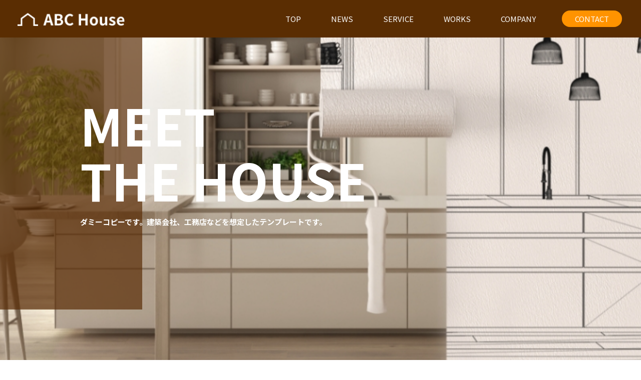

--- FILE ---
content_type: text/html; charset=UTF-8
request_url: https://www.homepagestore.jp/estate/
body_size: 8044
content:


<!DOCTYPE HTML>
<html lang="ja">
<head>
	<meta charset="UTF-8">
	<meta name="viewport" content="width=device-width">
	<meta name="keywords" content="" />
	<meta name="Description" content="" />
	<meta name="format-detection" content="telephone=no" />
	<title>TOP - template1</title>

		<!-- All in One SEO 4.1.8 -->
		<meta name="robots" content="noindex, nofollow, max-image-preview:large" />
		<link rel="canonical" href="https://www.homepagestore.jp/estate/" />
		<meta property="og:locale" content="ja_JP" />
		<meta property="og:site_name" content="template1 - Just another WordPress site" />
		<meta property="og:type" content="website" />
		<meta property="og:title" content="TOP - template1" />
		<meta property="og:url" content="https://www.homepagestore.jp/estate/" />
		<meta name="twitter:card" content="summary" />
		<meta name="twitter:title" content="TOP - template1" />
		<script type="application/ld+json" class="aioseo-schema">
			{"@context":"https:\/\/schema.org","@graph":[{"@type":"WebSite","@id":"https:\/\/www.homepagestore.jp\/estate\/#website","url":"https:\/\/www.homepagestore.jp\/estate\/","name":"template1","description":"Just another WordPress site","inLanguage":"ja","publisher":{"@id":"https:\/\/www.homepagestore.jp\/estate\/#organization"},"potentialAction":{"@type":"SearchAction","target":{"@type":"EntryPoint","urlTemplate":"https:\/\/www.homepagestore.jp\/estate\/?s={search_term_string}"},"query-input":"required name=search_term_string"}},{"@type":"Organization","@id":"https:\/\/www.homepagestore.jp\/estate\/#organization","name":"test","url":"https:\/\/www.homepagestore.jp\/estate\/"},{"@type":"BreadcrumbList","@id":"https:\/\/www.homepagestore.jp\/estate\/#breadcrumblist","itemListElement":[{"@type":"ListItem","@id":"https:\/\/www.homepagestore.jp\/estate\/#listItem","position":1,"item":{"@type":"WebPage","@id":"https:\/\/www.homepagestore.jp\/estate\/","name":"\u30db\u30fc\u30e0","description":"Just another WordPress site","url":"https:\/\/www.homepagestore.jp\/estate\/"}}]},{"@type":"WebPage","@id":"https:\/\/www.homepagestore.jp\/estate\/#webpage","url":"https:\/\/www.homepagestore.jp\/estate\/","name":"TOP - template1","inLanguage":"ja","isPartOf":{"@id":"https:\/\/www.homepagestore.jp\/estate\/#website"},"breadcrumb":{"@id":"https:\/\/www.homepagestore.jp\/estate\/#breadcrumblist"},"datePublished":"2022-03-04T05:05:51+09:00","dateModified":"2022-04-14T05:39:39+09:00"}]}
		</script>
		<!-- All in One SEO -->

<link rel='dns-prefetch' href='//fonts.googleapis.com' />
<link rel="alternate" title="oEmbed (JSON)" type="application/json+oembed" href="https://www.homepagestore.jp/estate/wp-json/oembed/1.0/embed?url=https%3A%2F%2Fwww.homepagestore.jp%2Festate%2F" />
<link rel="alternate" title="oEmbed (XML)" type="text/xml+oembed" href="https://www.homepagestore.jp/estate/wp-json/oembed/1.0/embed?url=https%3A%2F%2Fwww.homepagestore.jp%2Festate%2F&#038;format=xml" />
<style id='wp-img-auto-sizes-contain-inline-css' type='text/css'>
img:is([sizes=auto i],[sizes^="auto," i]){contain-intrinsic-size:3000px 1500px}
/*# sourceURL=wp-img-auto-sizes-contain-inline-css */
</style>
<style id='wp-emoji-styles-inline-css' type='text/css'>

	img.wp-smiley, img.emoji {
		display: inline !important;
		border: none !important;
		box-shadow: none !important;
		height: 1em !important;
		width: 1em !important;
		margin: 0 0.07em !important;
		vertical-align: -0.1em !important;
		background: none !important;
		padding: 0 !important;
	}
/*# sourceURL=wp-emoji-styles-inline-css */
</style>
<style id='wp-block-library-inline-css' type='text/css'>
:root{--wp-block-synced-color:#7a00df;--wp-block-synced-color--rgb:122,0,223;--wp-bound-block-color:var(--wp-block-synced-color);--wp-editor-canvas-background:#ddd;--wp-admin-theme-color:#007cba;--wp-admin-theme-color--rgb:0,124,186;--wp-admin-theme-color-darker-10:#006ba1;--wp-admin-theme-color-darker-10--rgb:0,107,160.5;--wp-admin-theme-color-darker-20:#005a87;--wp-admin-theme-color-darker-20--rgb:0,90,135;--wp-admin-border-width-focus:2px}@media (min-resolution:192dpi){:root{--wp-admin-border-width-focus:1.5px}}.wp-element-button{cursor:pointer}:root .has-very-light-gray-background-color{background-color:#eee}:root .has-very-dark-gray-background-color{background-color:#313131}:root .has-very-light-gray-color{color:#eee}:root .has-very-dark-gray-color{color:#313131}:root .has-vivid-green-cyan-to-vivid-cyan-blue-gradient-background{background:linear-gradient(135deg,#00d084,#0693e3)}:root .has-purple-crush-gradient-background{background:linear-gradient(135deg,#34e2e4,#4721fb 50%,#ab1dfe)}:root .has-hazy-dawn-gradient-background{background:linear-gradient(135deg,#faaca8,#dad0ec)}:root .has-subdued-olive-gradient-background{background:linear-gradient(135deg,#fafae1,#67a671)}:root .has-atomic-cream-gradient-background{background:linear-gradient(135deg,#fdd79a,#004a59)}:root .has-nightshade-gradient-background{background:linear-gradient(135deg,#330968,#31cdcf)}:root .has-midnight-gradient-background{background:linear-gradient(135deg,#020381,#2874fc)}:root{--wp--preset--font-size--normal:16px;--wp--preset--font-size--huge:42px}.has-regular-font-size{font-size:1em}.has-larger-font-size{font-size:2.625em}.has-normal-font-size{font-size:var(--wp--preset--font-size--normal)}.has-huge-font-size{font-size:var(--wp--preset--font-size--huge)}.has-text-align-center{text-align:center}.has-text-align-left{text-align:left}.has-text-align-right{text-align:right}.has-fit-text{white-space:nowrap!important}#end-resizable-editor-section{display:none}.aligncenter{clear:both}.items-justified-left{justify-content:flex-start}.items-justified-center{justify-content:center}.items-justified-right{justify-content:flex-end}.items-justified-space-between{justify-content:space-between}.screen-reader-text{border:0;clip-path:inset(50%);height:1px;margin:-1px;overflow:hidden;padding:0;position:absolute;width:1px;word-wrap:normal!important}.screen-reader-text:focus{background-color:#ddd;clip-path:none;color:#444;display:block;font-size:1em;height:auto;left:5px;line-height:normal;padding:15px 23px 14px;text-decoration:none;top:5px;width:auto;z-index:100000}html :where(.has-border-color){border-style:solid}html :where([style*=border-top-color]){border-top-style:solid}html :where([style*=border-right-color]){border-right-style:solid}html :where([style*=border-bottom-color]){border-bottom-style:solid}html :where([style*=border-left-color]){border-left-style:solid}html :where([style*=border-width]){border-style:solid}html :where([style*=border-top-width]){border-top-style:solid}html :where([style*=border-right-width]){border-right-style:solid}html :where([style*=border-bottom-width]){border-bottom-style:solid}html :where([style*=border-left-width]){border-left-style:solid}html :where(img[class*=wp-image-]){height:auto;max-width:100%}:where(figure){margin:0 0 1em}html :where(.is-position-sticky){--wp-admin--admin-bar--position-offset:var(--wp-admin--admin-bar--height,0px)}@media screen and (max-width:600px){html :where(.is-position-sticky){--wp-admin--admin-bar--position-offset:0px}}

/*# sourceURL=wp-block-library-inline-css */
</style><style id='global-styles-inline-css' type='text/css'>
:root{--wp--preset--aspect-ratio--square: 1;--wp--preset--aspect-ratio--4-3: 4/3;--wp--preset--aspect-ratio--3-4: 3/4;--wp--preset--aspect-ratio--3-2: 3/2;--wp--preset--aspect-ratio--2-3: 2/3;--wp--preset--aspect-ratio--16-9: 16/9;--wp--preset--aspect-ratio--9-16: 9/16;--wp--preset--color--black: #000000;--wp--preset--color--cyan-bluish-gray: #abb8c3;--wp--preset--color--white: #ffffff;--wp--preset--color--pale-pink: #f78da7;--wp--preset--color--vivid-red: #cf2e2e;--wp--preset--color--luminous-vivid-orange: #ff6900;--wp--preset--color--luminous-vivid-amber: #fcb900;--wp--preset--color--light-green-cyan: #7bdcb5;--wp--preset--color--vivid-green-cyan: #00d084;--wp--preset--color--pale-cyan-blue: #8ed1fc;--wp--preset--color--vivid-cyan-blue: #0693e3;--wp--preset--color--vivid-purple: #9b51e0;--wp--preset--gradient--vivid-cyan-blue-to-vivid-purple: linear-gradient(135deg,rgb(6,147,227) 0%,rgb(155,81,224) 100%);--wp--preset--gradient--light-green-cyan-to-vivid-green-cyan: linear-gradient(135deg,rgb(122,220,180) 0%,rgb(0,208,130) 100%);--wp--preset--gradient--luminous-vivid-amber-to-luminous-vivid-orange: linear-gradient(135deg,rgb(252,185,0) 0%,rgb(255,105,0) 100%);--wp--preset--gradient--luminous-vivid-orange-to-vivid-red: linear-gradient(135deg,rgb(255,105,0) 0%,rgb(207,46,46) 100%);--wp--preset--gradient--very-light-gray-to-cyan-bluish-gray: linear-gradient(135deg,rgb(238,238,238) 0%,rgb(169,184,195) 100%);--wp--preset--gradient--cool-to-warm-spectrum: linear-gradient(135deg,rgb(74,234,220) 0%,rgb(151,120,209) 20%,rgb(207,42,186) 40%,rgb(238,44,130) 60%,rgb(251,105,98) 80%,rgb(254,248,76) 100%);--wp--preset--gradient--blush-light-purple: linear-gradient(135deg,rgb(255,206,236) 0%,rgb(152,150,240) 100%);--wp--preset--gradient--blush-bordeaux: linear-gradient(135deg,rgb(254,205,165) 0%,rgb(254,45,45) 50%,rgb(107,0,62) 100%);--wp--preset--gradient--luminous-dusk: linear-gradient(135deg,rgb(255,203,112) 0%,rgb(199,81,192) 50%,rgb(65,88,208) 100%);--wp--preset--gradient--pale-ocean: linear-gradient(135deg,rgb(255,245,203) 0%,rgb(182,227,212) 50%,rgb(51,167,181) 100%);--wp--preset--gradient--electric-grass: linear-gradient(135deg,rgb(202,248,128) 0%,rgb(113,206,126) 100%);--wp--preset--gradient--midnight: linear-gradient(135deg,rgb(2,3,129) 0%,rgb(40,116,252) 100%);--wp--preset--font-size--small: 13px;--wp--preset--font-size--medium: 20px;--wp--preset--font-size--large: 36px;--wp--preset--font-size--x-large: 42px;--wp--preset--spacing--20: 0.44rem;--wp--preset--spacing--30: 0.67rem;--wp--preset--spacing--40: 1rem;--wp--preset--spacing--50: 1.5rem;--wp--preset--spacing--60: 2.25rem;--wp--preset--spacing--70: 3.38rem;--wp--preset--spacing--80: 5.06rem;--wp--preset--shadow--natural: 6px 6px 9px rgba(0, 0, 0, 0.2);--wp--preset--shadow--deep: 12px 12px 50px rgba(0, 0, 0, 0.4);--wp--preset--shadow--sharp: 6px 6px 0px rgba(0, 0, 0, 0.2);--wp--preset--shadow--outlined: 6px 6px 0px -3px rgb(255, 255, 255), 6px 6px rgb(0, 0, 0);--wp--preset--shadow--crisp: 6px 6px 0px rgb(0, 0, 0);}:where(.is-layout-flex){gap: 0.5em;}:where(.is-layout-grid){gap: 0.5em;}body .is-layout-flex{display: flex;}.is-layout-flex{flex-wrap: wrap;align-items: center;}.is-layout-flex > :is(*, div){margin: 0;}body .is-layout-grid{display: grid;}.is-layout-grid > :is(*, div){margin: 0;}:where(.wp-block-columns.is-layout-flex){gap: 2em;}:where(.wp-block-columns.is-layout-grid){gap: 2em;}:where(.wp-block-post-template.is-layout-flex){gap: 1.25em;}:where(.wp-block-post-template.is-layout-grid){gap: 1.25em;}.has-black-color{color: var(--wp--preset--color--black) !important;}.has-cyan-bluish-gray-color{color: var(--wp--preset--color--cyan-bluish-gray) !important;}.has-white-color{color: var(--wp--preset--color--white) !important;}.has-pale-pink-color{color: var(--wp--preset--color--pale-pink) !important;}.has-vivid-red-color{color: var(--wp--preset--color--vivid-red) !important;}.has-luminous-vivid-orange-color{color: var(--wp--preset--color--luminous-vivid-orange) !important;}.has-luminous-vivid-amber-color{color: var(--wp--preset--color--luminous-vivid-amber) !important;}.has-light-green-cyan-color{color: var(--wp--preset--color--light-green-cyan) !important;}.has-vivid-green-cyan-color{color: var(--wp--preset--color--vivid-green-cyan) !important;}.has-pale-cyan-blue-color{color: var(--wp--preset--color--pale-cyan-blue) !important;}.has-vivid-cyan-blue-color{color: var(--wp--preset--color--vivid-cyan-blue) !important;}.has-vivid-purple-color{color: var(--wp--preset--color--vivid-purple) !important;}.has-black-background-color{background-color: var(--wp--preset--color--black) !important;}.has-cyan-bluish-gray-background-color{background-color: var(--wp--preset--color--cyan-bluish-gray) !important;}.has-white-background-color{background-color: var(--wp--preset--color--white) !important;}.has-pale-pink-background-color{background-color: var(--wp--preset--color--pale-pink) !important;}.has-vivid-red-background-color{background-color: var(--wp--preset--color--vivid-red) !important;}.has-luminous-vivid-orange-background-color{background-color: var(--wp--preset--color--luminous-vivid-orange) !important;}.has-luminous-vivid-amber-background-color{background-color: var(--wp--preset--color--luminous-vivid-amber) !important;}.has-light-green-cyan-background-color{background-color: var(--wp--preset--color--light-green-cyan) !important;}.has-vivid-green-cyan-background-color{background-color: var(--wp--preset--color--vivid-green-cyan) !important;}.has-pale-cyan-blue-background-color{background-color: var(--wp--preset--color--pale-cyan-blue) !important;}.has-vivid-cyan-blue-background-color{background-color: var(--wp--preset--color--vivid-cyan-blue) !important;}.has-vivid-purple-background-color{background-color: var(--wp--preset--color--vivid-purple) !important;}.has-black-border-color{border-color: var(--wp--preset--color--black) !important;}.has-cyan-bluish-gray-border-color{border-color: var(--wp--preset--color--cyan-bluish-gray) !important;}.has-white-border-color{border-color: var(--wp--preset--color--white) !important;}.has-pale-pink-border-color{border-color: var(--wp--preset--color--pale-pink) !important;}.has-vivid-red-border-color{border-color: var(--wp--preset--color--vivid-red) !important;}.has-luminous-vivid-orange-border-color{border-color: var(--wp--preset--color--luminous-vivid-orange) !important;}.has-luminous-vivid-amber-border-color{border-color: var(--wp--preset--color--luminous-vivid-amber) !important;}.has-light-green-cyan-border-color{border-color: var(--wp--preset--color--light-green-cyan) !important;}.has-vivid-green-cyan-border-color{border-color: var(--wp--preset--color--vivid-green-cyan) !important;}.has-pale-cyan-blue-border-color{border-color: var(--wp--preset--color--pale-cyan-blue) !important;}.has-vivid-cyan-blue-border-color{border-color: var(--wp--preset--color--vivid-cyan-blue) !important;}.has-vivid-purple-border-color{border-color: var(--wp--preset--color--vivid-purple) !important;}.has-vivid-cyan-blue-to-vivid-purple-gradient-background{background: var(--wp--preset--gradient--vivid-cyan-blue-to-vivid-purple) !important;}.has-light-green-cyan-to-vivid-green-cyan-gradient-background{background: var(--wp--preset--gradient--light-green-cyan-to-vivid-green-cyan) !important;}.has-luminous-vivid-amber-to-luminous-vivid-orange-gradient-background{background: var(--wp--preset--gradient--luminous-vivid-amber-to-luminous-vivid-orange) !important;}.has-luminous-vivid-orange-to-vivid-red-gradient-background{background: var(--wp--preset--gradient--luminous-vivid-orange-to-vivid-red) !important;}.has-very-light-gray-to-cyan-bluish-gray-gradient-background{background: var(--wp--preset--gradient--very-light-gray-to-cyan-bluish-gray) !important;}.has-cool-to-warm-spectrum-gradient-background{background: var(--wp--preset--gradient--cool-to-warm-spectrum) !important;}.has-blush-light-purple-gradient-background{background: var(--wp--preset--gradient--blush-light-purple) !important;}.has-blush-bordeaux-gradient-background{background: var(--wp--preset--gradient--blush-bordeaux) !important;}.has-luminous-dusk-gradient-background{background: var(--wp--preset--gradient--luminous-dusk) !important;}.has-pale-ocean-gradient-background{background: var(--wp--preset--gradient--pale-ocean) !important;}.has-electric-grass-gradient-background{background: var(--wp--preset--gradient--electric-grass) !important;}.has-midnight-gradient-background{background: var(--wp--preset--gradient--midnight) !important;}.has-small-font-size{font-size: var(--wp--preset--font-size--small) !important;}.has-medium-font-size{font-size: var(--wp--preset--font-size--medium) !important;}.has-large-font-size{font-size: var(--wp--preset--font-size--large) !important;}.has-x-large-font-size{font-size: var(--wp--preset--font-size--x-large) !important;}
/*# sourceURL=global-styles-inline-css */
</style>

<style id='classic-theme-styles-inline-css' type='text/css'>
/*! This file is auto-generated */
.wp-block-button__link{color:#fff;background-color:#32373c;border-radius:9999px;box-shadow:none;text-decoration:none;padding:calc(.667em + 2px) calc(1.333em + 2px);font-size:1.125em}.wp-block-file__button{background:#32373c;color:#fff;text-decoration:none}
/*# sourceURL=/wp-includes/css/classic-themes.min.css */
</style>
<link rel='stylesheet' id='Noto-Sans-JP-css' href='https://fonts.googleapis.com/css2?family=Noto+Sans+JP%3Awght%40400%3B700&#038;display=swap&#038;ver=6.9' type='text/css' media='all' />
<link rel='stylesheet' id='house-aos-css' href='https://www.homepagestore.jp/estate/wp-content/themes/house/assets/css/aos.css?ver=1530988838' type='text/css' media='all' />
<link rel='stylesheet' id='house-style-css' href='https://www.homepagestore.jp/estate/wp-content/themes/house/assets/css/style.css?ver=1659075417' type='text/css' media='all' />
<link rel='stylesheet' id='house-slick-css' href='https://www.homepagestore.jp/estate/wp-content/themes/house/assets/css/slick.css?ver=1645766682' type='text/css' media='all' />
<link rel='stylesheet' id='house-slick-theme-css' href='https://www.homepagestore.jp/estate/wp-content/themes/house/assets/css/slick-theme.css?ver=1647227203' type='text/css' media='all' />
<script type="text/javascript" src="https://www.homepagestore.jp/estate/wp-includes/js/jquery/jquery.min.js?ver=3.7.1" id="jquery-core-js"></script>
<script type="text/javascript" src="https://www.homepagestore.jp/estate/wp-includes/js/jquery/jquery-migrate.min.js?ver=3.4.1" id="jquery-migrate-js"></script>
<link rel="https://api.w.org/" href="https://www.homepagestore.jp/estate/wp-json/" /><link rel="alternate" title="JSON" type="application/json" href="https://www.homepagestore.jp/estate/wp-json/wp/v2/pages/6" /><link rel="EditURI" type="application/rsd+xml" title="RSD" href="https://www.homepagestore.jp/estate/xmlrpc.php?rsd" />
<meta name="generator" content="WordPress 6.9" />
<link rel='shortlink' href='https://www.homepagestore.jp/estate/' />
</head>
<body class="home wp-singular page-template-default page page-id-6 wp-theme-house preload top">
<header id="header">
	<div class="flex">
		<div class="logo_wrap">
			<p class="logo">
				<a href="https://www.homepagestore.jp/estate/">
					<img src="https://www.homepagestore.jp/estate/wp-content/themes/house/assets/img/common/top_logo.png" alt="ABC House">
				</a>
			</p>
		</div>
		<div class="menu-trigger sp">
			<span></span>
			<span></span>
		</div>
		<nav>
			<div id="header_nav" class="nav_wrap">
				<ul class="gnavi">
					<li><a href="https://www.homepagestore.jp/estate/" class="en">top</a></li>
					<li><a href="https://www.homepagestore.jp/estate/news/" class="en">news</a></li>
					<li><a href="https://www.homepagestore.jp/estate/service/" class="en">service</a></li>
					<li><a href="https://www.homepagestore.jp/estate/works/" class="en">works</a></li>
					<li><a href="https://www.homepagestore.jp/estate/company/" class="en">company</a></li>
					<li class="contact"><a href="https://www.homepagestore.jp/estate/contact/" class="en">contact</a></li>
				</ul>
			</div>
		</nav>
	</div>
</header>
<main>

	<section id="mv">
		<div class="copy_wrap">
			<h1 class="page_copy en">meet<br>the house</h1>
			<p class="copy">ダミーコピーです。建築会社、工務店などを想定したテンプレートです。</p>
		</div>
		<div class="wrap mv_bg"></div>
		<div class="scroll"><p class="en">scroll</p><span></span></div>
		<div class="mv_wrap">
													<ul class="mv_slider">
											<li>
															<img src="https://www.homepagestore.jp/estate/wp-content/uploads/2022/03/sub_mv-4.jpg" alt="" class="sp_none">
																						<img src="https://www.homepagestore.jp/estate/wp-content/uploads/2022/03/works_thumb03-1.jpg" alt="" class="pc_none">
													</li>
																<li>
															<img src="https://www.homepagestore.jp/estate/wp-content/uploads/2022/03/sub_mv-5.jpg" alt="" class="sp_none">
																						<img src="https://www.homepagestore.jp/estate/wp-content/uploads/2022/03/sub_mv-5.jpg" alt="" class="pc_none">
													</li>
																<li>
															<img src="https://www.homepagestore.jp/estate/wp-content/uploads/2022/03/mv.jpg" alt="" class="sp_none">
																						<img src="https://www.homepagestore.jp/estate/wp-content/uploads/2022/03/mv.jpg" alt="" class="pc_none">
													</li>
																																												</ul>
					</div>
	</section>
	<!-- /sec_mv -->

	<section id="news">
		<div class="wrap">
			<div data-aos="fade-up">
				<h2 class="sec_ttl en">news</h2>
				<p class="sub_ttl">お知らせ</p>
			</div>
			<div class="inner">
			<div class="news_list">
				<div class="news_slider">
																		<div class="news_box" data-aos="fade-up">
								<a href="https://www.homepagestore.jp/estate/archives/64/">
									<div class="thumbnail"><img width="298" height="207" src="https://www.homepagestore.jp/estate/wp-content/uploads/2022/03/details_img02-1.jpg" class="attachment-post-thumbnail size-post-thumbnail wp-post-image" alt="" decoding="async" fetchpriority="high" /></div>
									<div class="textarea">
										<p class="title">タイトルタイトルタイトルタイトルタイトルタイトルタイトルタイトルタイトルタイトルタイトルタイトルタイトルタイトル</p>
										<p class="date">2022.03.08</p>
																															<div class="category">
												<ul class="flex">
																											<li>未分類</li>
																									</ul>
											</div>
																			</div>
								</a>
							</div>
													<div class="news_box" data-aos="fade-up">
								<a href="https://www.homepagestore.jp/estate/archives/62/">
									<div class="thumbnail"><img width="298" height="207" src="https://www.homepagestore.jp/estate/wp-content/uploads/2022/03/details_img01-1.jpg" class="attachment-post-thumbnail size-post-thumbnail wp-post-image" alt="" decoding="async" /></div>
									<div class="textarea">
										<p class="title">テストタイトル</p>
										<p class="date">2022.03.08</p>
																															<div class="category">
												<ul class="flex">
																											<li>未分類</li>
																									</ul>
											</div>
																			</div>
								</a>
							</div>
													<div class="news_box" data-aos="fade-up">
								<a href="https://www.homepagestore.jp/estate/archives/60/">
									<div class="thumbnail"><img width="1920" height="840" src="https://www.homepagestore.jp/estate/wp-content/uploads/2022/03/kv2.jpg" class="attachment-post-thumbnail size-post-thumbnail wp-post-image" alt="" decoding="async" srcset="https://www.homepagestore.jp/estate/wp-content/uploads/2022/03/kv2.jpg 1920w, https://www.homepagestore.jp/estate/wp-content/uploads/2022/03/kv2-300x131.jpg 300w, https://www.homepagestore.jp/estate/wp-content/uploads/2022/03/kv2-768x336.jpg 768w, https://www.homepagestore.jp/estate/wp-content/uploads/2022/03/kv2-1536x672.jpg 1536w" sizes="(max-width: 1920px) 100vw, 1920px" /></div>
									<div class="textarea">
										<p class="title">テストタイトル</p>
										<p class="date">2022.03.08</p>
																															<div class="category">
												<ul class="flex">
																											<li>未分類</li>
																									</ul>
											</div>
																			</div>
								</a>
							</div>
													<div class="news_box" data-aos="fade-up">
								<a href="https://www.homepagestore.jp/estate/archives/58/">
									<div class="thumbnail"><img width="298" height="207" src="https://www.homepagestore.jp/estate/wp-content/uploads/2022/03/details_img02-1.jpg" class="attachment-post-thumbnail size-post-thumbnail wp-post-image" alt="" decoding="async" /></div>
									<div class="textarea">
										<p class="title">タイトルが入りますタイトルが入りますタイトルが入りますタイトルが入ります</p>
										<p class="date">2022.03.08</p>
																															<div class="category">
												<ul class="flex">
																											<li>未分類</li>
																									</ul>
											</div>
																			</div>
								</a>
							</div>
													<div class="news_box" data-aos="fade-up">
								<a href="https://www.homepagestore.jp/estate/archives/56/">
									<div class="thumbnail"><img width="298" height="207" src="https://www.homepagestore.jp/estate/wp-content/uploads/2022/03/details_img02-1.jpg" class="attachment-post-thumbnail size-post-thumbnail wp-post-image" alt="" decoding="async" /></div>
									<div class="textarea">
										<p class="title">テスト投稿</p>
										<p class="date">2022.03.08</p>
																															<div class="category">
												<ul class="flex">
																											<li>未分類</li>
																									</ul>
											</div>
																			</div>
								</a>
							</div>
													<div class="news_box" data-aos="fade-up">
								<a href="https://www.homepagestore.jp/estate/archives/54/">
									<div class="thumbnail"><img width="298" height="207" src="https://www.homepagestore.jp/estate/wp-content/uploads/2022/03/details_img01-1.jpg" class="attachment-post-thumbnail size-post-thumbnail wp-post-image" alt="" decoding="async" /></div>
									<div class="textarea">
										<p class="title">テストタイトル</p>
										<p class="date">2022.03.08</p>
																															<div class="category">
												<ul class="flex">
																											<li>未分類</li>
																									</ul>
											</div>
																			</div>
								</a>
							</div>
													<div class="news_box" data-aos="fade-up">
								<a href="https://www.homepagestore.jp/estate/archives/52/">
									<div class="thumbnail"><img width="298" height="207" src="https://www.homepagestore.jp/estate/wp-content/uploads/2022/03/details_img03-1.jpg" class="attachment-post-thumbnail size-post-thumbnail wp-post-image" alt="" decoding="async" /></div>
									<div class="textarea">
										<p class="title">タイトルタイトル</p>
										<p class="date">2022.03.08</p>
																															<div class="category">
												<ul class="flex">
																											<li>未分類</li>
																									</ul>
											</div>
																			</div>
								</a>
							</div>
													<div class="news_box" data-aos="fade-up">
								<a href="https://www.homepagestore.jp/estate/archives/40/">
									<div class="thumbnail"><img width="298" height="207" src="https://www.homepagestore.jp/estate/wp-content/uploads/2022/03/details_img02-1.jpg" class="attachment-post-thumbnail size-post-thumbnail wp-post-image" alt="" decoding="async" /></div>
									<div class="textarea">
										<p class="title">テスト投稿</p>
										<p class="date">2022.03.04</p>
																															<div class="category">
												<ul class="flex">
																											<li>未分類</li>
																									</ul>
											</div>
																			</div>
								</a>
							</div>
													<div class="news_box" data-aos="fade-up">
								<a href="https://www.homepagestore.jp/estate/archives/37/">
									<div class="thumbnail"><img width="298" height="207" src="https://www.homepagestore.jp/estate/wp-content/uploads/2022/03/details_img01-1.jpg" class="attachment-post-thumbnail size-post-thumbnail wp-post-image" alt="" decoding="async" /></div>
									<div class="textarea">
										<p class="title">1タイトルタイトルタイトルタイトルタイトル</p>
										<p class="date">2022.03.04</p>
																															<div class="category">
												<ul class="flex">
																											<li>未分類</li>
																									</ul>
											</div>
																			</div>
								</a>
							</div>
																				</div>
			</div>
			<p class="btn"><a href="https://www.homepagestore.jp/estate/news/" class="en">view more</a></p>
		</div>
		</div>
	</section>
	<!-- /news -->

	<section id="corporate">
		<div class="wrap">
			<div class="img" data-aos="fade-up">
				<img src="https://www.homepagestore.jp/estate/wp-content/themes/house/assets/img/index/corporate_img.jpg" alt="">
			</div>
			<div class="textarea">
				<div class="wrap" data-aos="fade-up">
					<h2 class="sec_ttl">企業理念</h2>
					<p class="catch">株式会社ABC Houseは、<br>お客さまのビジネス課題を<br class="pc_none">解決する、<br class="sp_none">総合的なご提案を<br class="pc_none">いたします。</p>
					<p class="btn"><a href="https://www.homepagestore.jp/estate/company/" class="en">view more</a></p>
				</div>
			</div>
		</div>
	</section>
	<!-- /corporate -->

	<section id="service">
		<div class="wrap">
			<div data-aos="fade-in">
				<h2 class="sec_ttl en">service</h2>
				<p class="sub_ttl">サービス</p>
			</div>
			<div class="service_list">
				<div class="flex">
					<div class="service_box" data-aos="fade-up">
						<div class="img">
							<img src="https://www.homepagestore.jp/estate/wp-content/themes/house/assets/img/index/service_img01.jpg" alt="">
						</div>
						<p class="number">01</p>
						<p class="service_title">リフォーム</p>
						<p class="text">ダミーコピーです。あのイーハトーヴォのすきとおった風、夏でも底に冷たさをもつ青いそら、うつくしい森で飾られたモリーオ市、郊外のぎらぎらひかる草の波。またそのなかでいっしょになったたくさんのひとたち、ファゼーロとロザーロ、羊飼のミーロや、顔の赤いこどもたち、地主のテー</p>
						<p class="more_btn"><a href="https://www.homepagestore.jp/estate/service#service01" class="en">view more</a></p>
					</div>
					<div class="service_box" data-aos="fade-up">
						<div class="img">
							<img src="https://www.homepagestore.jp/estate/wp-content/themes/house/assets/img/index/service_img02.jpg" alt="">
						</div>
						<p class="number">02</p>
						<p class="service_title">リノベーション</p>
						<p class="text">ダミーコピーです。あのイーハトーヴォのすきとおった風、夏でも底に冷たさをもつ青いそら、うつくしい森で飾られたモリーオ市、郊外のぎらぎらひかる草の波。またそのなかでいっしょになったたくさんのひとたち、ファゼーロとロザーロ、羊飼のミーロや、顔の赤いこどもたち、地主のテー</p>
						<p class="more_btn"><a href="https://www.homepagestore.jp/estate/service#service02" class="en">view more</a></p>
					</div>
					<div class="service_box" data-aos="fade-up">
						<div class="img">
							<img src="https://www.homepagestore.jp/estate/wp-content/themes/house/assets/img/index/service_img03.jpg" alt="">
						</div>
						<p class="number">03</p>
						<p class="service_title">改修工事</p>
						<p class="text">ダミーコピーです。あのイーハトーヴォのすきとおった風、夏でも底に冷たさをもつ青いそら、うつくしい森で飾られたモリーオ市、郊外のぎらぎらひかる草の波。またそのなかでいっしょになったたくさんのひとたち、ファゼーロとロザーロ、羊飼のミーロや、顔の赤いこどもたち、地主のテー</p>
						<p class="more_btn"><a href="https://www.homepagestore.jp/estate/service#service03" class="en">view more</a></p>
					</div>
				</div>
			</div>
		</div>
	</section>
	<!-- /service -->

	<section id="works">
		<div class="wrap">
			<div class="ttlarea pc_none">
				<h2 class="sec_ttl en">works</h2>
				<p class="sub_ttl">事業紹介</p>
			</div>
			<div class="works_list">
				<div class="works_item">
					<div class="flex">
						<div class="works_slider">
							<div class="img"><img src="https://www.homepagestore.jp/estate/wp-content/themes/house/assets/img/works/works_img01.jpg" alt=""></div>
							<div class="img"><img src="https://www.homepagestore.jp/estate/wp-content/themes/house/assets/img/works/works_img01.jpg" alt=""></div>
							<div class="img"><img src="https://www.homepagestore.jp/estate/wp-content/themes/house/assets/img/works/works_img01.jpg" alt=""></div>
						</div>
						<div class="textarea">
							<div class="tab_none">
								<h2 class="sec_ttl en">works</h2>
								<p class="sub_ttl">実績紹介</p>
							</div>
							<p class="text">ダミーコピーです。あのイーハトーヴォのすきとおった風、夏でも底に冷たさをもつ青いそら、うつくしい森で飾られたモリーオ市、郊外のぎらぎらひかる草の波。またそのなかでいっしょになったたくさんのひとたち、ファゼーロ</p>
							<p class="more_btn"><a href="https://www.homepagestore.jp/estate/works/" class="en">view more</a></p>
						</div>
					</div>
				</div>
				<div class="slide-arrow">
					<ul class="flex">
						<li class="slide-prev"></li>
						<li class="slide-next"></li>
					</ul>
				</div>
			</div>
		</div>
	</section>
	<!-- /works -->

	<section id="contact">
		<div class="titlearea" data-aos="fade-right">
			<div class="wrap">
				<a href="https://www.homepagestore.jp/estate/contact/">
					<h2 class="sec_ttl en">contact us</h2>
					<p class="sub_ttl">お問い合わせ</p>
					<div class="link_arrow">
						<span></span>
					</div>
				</a>
			</div>
		</div>
		<div class="img"><img class="js_switch" src="https://www.homepagestore.jp/estate/wp-content/themes/house/assets/img/index/contact_img_pc.jpg" alt=""></div>
	</section>
	<!-- /contact -->

</main>




<div id="js-pagetop">
	<span></span>
</div>

<footer id="footer">
	<div class="wrap">
		<div class="sns_link">
			<ul class="flex">
				<li><a href="#"><img src="https://www.homepagestore.jp/estate/wp-content/themes/house/assets/img/common/icon-twtr.svg" alt="Twitter"></a></li>
				<li><a href="#"><img src="https://www.homepagestore.jp/estate/wp-content/themes/house/assets/img/common/icon-fb.svg" alt="Facebook"></a></li>
				<li><a href="#"><img src="https://www.homepagestore.jp/estate/wp-content/themes/house/assets/img/common/icon-line.svg" alt="LINE"></a></li>
				<li><a href="#"><img src="https://www.homepagestore.jp/estate/wp-content/themes/house/assets/img/common/icon-inst.svg" alt="Instagram"></a></li>
			</ul>
		</div>
		<ul class="menu flex">
			<li><a href="https://www.homepagestore.jp/estate/news/" class="en">news</a></li>
			<li><a href="https://www.homepagestore.jp/estate/service/" class="en">service</a></li>
			<li><a href="https://www.homepagestore.jp/estate/works/" class="en">works</a></li>
			<li><a href="https://www.homepagestore.jp/estate/company/" class="en">company</a></li>
			<li class="contact"><a href="https://www.homepagestore.jp/estate/contact/" class="en">contact</a></li>
		</ul>
	</div>
	<p class="copy">© HomepageStore All Rights Reserved.</p>
</footer>
<script type="speculationrules">
{"prefetch":[{"source":"document","where":{"and":[{"href_matches":"/estate/*"},{"not":{"href_matches":["/estate/wp-*.php","/estate/wp-admin/*","/estate/wp-content/uploads/*","/estate/wp-content/*","/estate/wp-content/plugins/*","/estate/wp-content/themes/house/*","/estate/*\\?(.+)"]}},{"not":{"selector_matches":"a[rel~=\"nofollow\"]"}},{"not":{"selector_matches":".no-prefetch, .no-prefetch a"}}]},"eagerness":"conservative"}]}
</script>
<script type="text/javascript" src="https://www.homepagestore.jp/estate/wp-content/themes/house/assets/js/aos.js?ver=1530988838" id="house-aos-js"></script>
<script type="text/javascript" src="https://www.homepagestore.jp/estate/wp-content/themes/house/assets/js/main.js?ver=1650594318" id="house-main-js"></script>
<script type="text/javascript" id="house-index-js-extra">
/* <![CDATA[ */
var youtubeId = {"id":""};
//# sourceURL=house-index-js-extra
/* ]]> */
</script>
<script type="text/javascript" src="https://www.homepagestore.jp/estate/wp-content/themes/house/assets/js/index.js?ver=1648102314" id="house-index-js"></script>
<script type="text/javascript" src="https://www.homepagestore.jp/estate/wp-content/themes/house/assets/js/slick.min.js?ver=1507052969" id="house-slick-min-js"></script>
<script id="wp-emoji-settings" type="application/json">
{"baseUrl":"https://s.w.org/images/core/emoji/17.0.2/72x72/","ext":".png","svgUrl":"https://s.w.org/images/core/emoji/17.0.2/svg/","svgExt":".svg","source":{"concatemoji":"https://www.homepagestore.jp/estate/wp-includes/js/wp-emoji-release.min.js?ver=6.9"}}
</script>
<script type="module">
/* <![CDATA[ */
/*! This file is auto-generated */
const a=JSON.parse(document.getElementById("wp-emoji-settings").textContent),o=(window._wpemojiSettings=a,"wpEmojiSettingsSupports"),s=["flag","emoji"];function i(e){try{var t={supportTests:e,timestamp:(new Date).valueOf()};sessionStorage.setItem(o,JSON.stringify(t))}catch(e){}}function c(e,t,n){e.clearRect(0,0,e.canvas.width,e.canvas.height),e.fillText(t,0,0);t=new Uint32Array(e.getImageData(0,0,e.canvas.width,e.canvas.height).data);e.clearRect(0,0,e.canvas.width,e.canvas.height),e.fillText(n,0,0);const a=new Uint32Array(e.getImageData(0,0,e.canvas.width,e.canvas.height).data);return t.every((e,t)=>e===a[t])}function p(e,t){e.clearRect(0,0,e.canvas.width,e.canvas.height),e.fillText(t,0,0);var n=e.getImageData(16,16,1,1);for(let e=0;e<n.data.length;e++)if(0!==n.data[e])return!1;return!0}function u(e,t,n,a){switch(t){case"flag":return n(e,"\ud83c\udff3\ufe0f\u200d\u26a7\ufe0f","\ud83c\udff3\ufe0f\u200b\u26a7\ufe0f")?!1:!n(e,"\ud83c\udde8\ud83c\uddf6","\ud83c\udde8\u200b\ud83c\uddf6")&&!n(e,"\ud83c\udff4\udb40\udc67\udb40\udc62\udb40\udc65\udb40\udc6e\udb40\udc67\udb40\udc7f","\ud83c\udff4\u200b\udb40\udc67\u200b\udb40\udc62\u200b\udb40\udc65\u200b\udb40\udc6e\u200b\udb40\udc67\u200b\udb40\udc7f");case"emoji":return!a(e,"\ud83e\u1fac8")}return!1}function f(e,t,n,a){let r;const o=(r="undefined"!=typeof WorkerGlobalScope&&self instanceof WorkerGlobalScope?new OffscreenCanvas(300,150):document.createElement("canvas")).getContext("2d",{willReadFrequently:!0}),s=(o.textBaseline="top",o.font="600 32px Arial",{});return e.forEach(e=>{s[e]=t(o,e,n,a)}),s}function r(e){var t=document.createElement("script");t.src=e,t.defer=!0,document.head.appendChild(t)}a.supports={everything:!0,everythingExceptFlag:!0},new Promise(t=>{let n=function(){try{var e=JSON.parse(sessionStorage.getItem(o));if("object"==typeof e&&"number"==typeof e.timestamp&&(new Date).valueOf()<e.timestamp+604800&&"object"==typeof e.supportTests)return e.supportTests}catch(e){}return null}();if(!n){if("undefined"!=typeof Worker&&"undefined"!=typeof OffscreenCanvas&&"undefined"!=typeof URL&&URL.createObjectURL&&"undefined"!=typeof Blob)try{var e="postMessage("+f.toString()+"("+[JSON.stringify(s),u.toString(),c.toString(),p.toString()].join(",")+"));",a=new Blob([e],{type:"text/javascript"});const r=new Worker(URL.createObjectURL(a),{name:"wpTestEmojiSupports"});return void(r.onmessage=e=>{i(n=e.data),r.terminate(),t(n)})}catch(e){}i(n=f(s,u,c,p))}t(n)}).then(e=>{for(const n in e)a.supports[n]=e[n],a.supports.everything=a.supports.everything&&a.supports[n],"flag"!==n&&(a.supports.everythingExceptFlag=a.supports.everythingExceptFlag&&a.supports[n]);var t;a.supports.everythingExceptFlag=a.supports.everythingExceptFlag&&!a.supports.flag,a.supports.everything||((t=a.source||{}).concatemoji?r(t.concatemoji):t.wpemoji&&t.twemoji&&(r(t.twemoji),r(t.wpemoji)))});
//# sourceURL=https://www.homepagestore.jp/estate/wp-includes/js/wp-emoji-loader.min.js
/* ]]> */
</script>
</body>
</html>
 

--- FILE ---
content_type: text/css
request_url: https://www.homepagestore.jp/estate/wp-content/themes/house/assets/css/style.css?ver=1659075417
body_size: 14871
content:
@charset "UTF-8";
.pc_none {
  display: none;
}
@media screen and (max-width: 768px) {
  .pc_none {
    display: block;
  }
}

.sp_none {
  display: block;
}
@media screen and (max-width: 768px) {
  .sp_none {
    display: none;
  }
}

.tab_none {
  display: block;
}
@media screen and (max-width: 1024px) {
  .tab_none {
    display: none;
  }
}

html {
  font-size: 62.5%;
  overflow-y: scroll;
}
html.fixed {
  position: fixed;
  left: 0;
  top: 0;
  width: 100%;
  height: 100%;
  overflow: hidden;
}
html.fixed body {
  overflow: hidden;
}

*, *::before, *::after {
  box-sizing: border-box;
}

body, h1, h2, h3, h4, h5, h6, p, address, time,
ul, ol, li, body .breadcrumb .flex li a, dl, dt, dd,
table, th, td, img,
form, input, body.contact #contents .form_wrap .form dl dd textarea, button, textarea, select {
  margin: 0;
  padding: 0;
  border: none;
  line-height: 100%;
  list-style-type: none;
  font-style: normal;
  font-weight: normal;
  font-family: "Noto Sans JP", "ＭＳ Ｐゴシック", sans-serif;
  word-wrap: break-word;
  overflow-wrap: break-word;
  word-break: break-all;
  -webkit-text-size-adjust: 100%;
}

input, body.contact #contents .form_wrap .form dl dd textarea, button, textarea, select {
  -webkit-appearance: none;
  -moz-appearance: none;
  appearance: none;
  border: none;
  border-radius: 0;
  resize: none;
  outline: none;
  background: none;
}

select::-ms-expand {
  display: none;
}

button:hover {
  cursor: pointer;
}

a {
  text-decoration: none;
  transition: opacity 0.3s ease;
  outline: 1px solid transparent;
  -webkit-backface-visibility: hidden;
  backface-visibility: hidden;
}
a img {
  outline: 1px solid transparent;
  -webkit-backface-visibility: hidden;
  backface-visibility: hidden;
}
a:hover {
  cursor: pointer;
}

img, object {
  max-width: 100%;
  height: auto;
}

body {
  color: #383838;
  font-size: 1rem;
  text-align: left;
  padding-top: 75px;
}
@media screen and (max-width: 1024px) {
  body {
    padding-top: 70px;
  }
}

section {
  position: relative;
}

.wrap {
  max-width: 960px;
  margin: 0 auto;
}
@media screen and (max-width: 1024px) {
  .wrap {
    width: 85%;
  }
}
@media screen and (max-width: 768px) {
  .wrap {
    width: 100%;
    padding: 0 30px;
  }
}

p, th, td, dt, dd, li, body .breadcrumb .flex li a, input, body.contact #contents .form_wrap .form dl dd textarea, button, textarea {
  font-size: 1.5rem;
  line-height: 1.8;
}

.flex {
  display: flex;
  justify-content: space-between;
}

.preload *, .preload *::before, .preload *::after {
  transition: none !important;
}

.en {
  text-transform: uppercase;
  word-break: break-word;
}

header {
  width: 100%;
  height: 75px;
  background-color: #5A2D02;
  position: fixed;
  top: 0;
  left: 0;
  z-index: 999;
}
@media screen and (max-width: 1024px) {
  header {
    height: 70px;
    padding: 0;
    margin: 0;
  }
}
header .flex {
  align-items: center;
  height: 100%;
}
header .logo_wrap {
  height: 100%;
}
header .logo_wrap .logo {
  height: 100%;
}
header .logo_wrap .logo a {
  display: block;
  height: 100%;
  padding: 15px 35px;
}
@media screen and (max-width: 768px) {
  header .logo_wrap .logo a {
    padding: 15px 30px;
  }
}
header .logo_wrap .logo a img {
  height: 100%;
  vertical-align: bottom;
}
header nav {
  padding-right: 38px;
}
@media screen and (max-width: 1024px) {
  header nav {
    width: 100%;
    height: 100vh;
    padding: 0;
    position: fixed;
    top: 0;
    overflow-y: auto;
    z-index: 998;
    right: -120%;
    transition: all 0.6s;
  }
}
@media screen and (max-width: 1024px) {
  header nav .nav_wrap {
    background-color: #F2EDE6;
    height: 100vh;
    padding: 10em 45px;
    top: 0;
    left: 0;
    width: 100%;
    position: relative;
    margin: 0;
    overflow: auto;
  }
}
header nav .nav_wrap .gnavi {
  display: flex;
  justify-content: right;
  align-items: center;
}
@media screen and (max-width: 1024px) {
  header nav .nav_wrap .gnavi {
    display: block;
  }
}
@media screen and (max-width: 1024px) {
  header nav .nav_wrap .gnavi li, header nav .nav_wrap .gnavi body .breadcrumb .flex li a, body .breadcrumb .flex li header nav .nav_wrap .gnavi a {
    margin-bottom: 2.5em;
  }
}
header nav .nav_wrap .gnavi li:not(:last-child), header nav .nav_wrap .gnavi body .breadcrumb .flex li a:not(:last-child), body .breadcrumb .flex li header nav .nav_wrap .gnavi a:not(:last-child) {
  margin-right: 3em;
}
@media screen and (max-width: 1024px) {
  header nav .nav_wrap .gnavi li:not(:last-child), header nav .nav_wrap .gnavi body .breadcrumb .flex li a:not(:last-child), body .breadcrumb .flex li header nav .nav_wrap .gnavi a:not(:last-child) {
    margin-right: 0;
  }
}
header nav .nav_wrap .gnavi li a, body .breadcrumb .flex li header nav .nav_wrap .gnavi a a {
  color: #FFF;
  font-size: 1.5rem;
  position: relative;
  padding: 0 0.5em;
}
@media screen and (max-width: 1024px) {
  header nav .nav_wrap .gnavi li a, body .breadcrumb .flex li header nav .nav_wrap .gnavi a a {
    font-weight: bold;
    padding: 0;
    font-size: 2.5rem;
    color: #5A2D06;
    border-bottom: 1px solid #5A2D06;
  }
}
header nav .nav_wrap .gnavi li a::after, body .breadcrumb .flex li header nav .nav_wrap .gnavi a a::after {
  content: "";
  position: absolute;
  bottom: -5px;
  left: 0;
  width: 100%;
  height: 1px;
  background: #FF9327;
  transition: all 0.3s;
  transform: scale(0, 1);
  transform-origin: center top;
}
@media screen and (max-width: 1024px) {
  header nav .nav_wrap .gnavi li a::after, body .breadcrumb .flex li header nav .nav_wrap .gnavi a a::after {
    content: none;
  }
}
header nav .nav_wrap .gnavi li a:hover::after, body .breadcrumb .flex li header nav .nav_wrap .gnavi a a:hover::after {
  transform: scale(1, 1);
}
header nav .nav_wrap .gnavi li.contact a, header nav .nav_wrap .gnavi body .breadcrumb .flex li a.contact a, body .breadcrumb .flex li header nav .nav_wrap .gnavi a.contact a {
  padding: 3px 26px;
  display: block;
  background-color: #FF9300;
  border-radius: 24px;
  transition: 0.3s;
}
@media screen and (max-width: 1024px) {
  header nav .nav_wrap .gnavi li.contact a, header nav .nav_wrap .gnavi body .breadcrumb .flex li a.contact a, body .breadcrumb .flex li header nav .nav_wrap .gnavi a.contact a {
    background-color: transparent;
    padding: 0;
    display: inline-block;
    color: #FF9300;
    border-bottom: 1px solid #FF9300;
    border-radius: inherit;
  }
}
header nav .nav_wrap .gnavi li.contact a::after, header nav .nav_wrap .gnavi body .breadcrumb .flex li a.contact a::after, body .breadcrumb .flex li header nav .nav_wrap .gnavi a.contact a::after {
  content: none;
}
header nav .nav_wrap .gnavi li.contact a:hover, header nav .nav_wrap .gnavi body .breadcrumb .flex li a.contact a:hover, body .breadcrumb .flex li header nav .nav_wrap .gnavi a.contact a:hover {
  background-color: #FFF;
  color: #FF9300;
}
header nav .nav_wrap .gnavi li.contact a:hover::after, header nav .nav_wrap .gnavi body .breadcrumb .flex li a.contact a:hover::after, body .breadcrumb .flex li header nav .nav_wrap .gnavi a.contact a:hover::after {
  content: none;
}
@media screen and (max-width: 1024px) {
  header .menu-trigger {
    display: block;
    position: fixed;
    top: 0;
    right: 0;
    width: 70px;
    height: 70px;
    z-index: 999;
    background-color: #F2EDE6;
  }
  header .menu-trigger span {
    position: absolute;
    left: 22px;
    display: inline-block;
    transition: all 0.4s;
    width: 32px;
    height: 2px;
    background-color: #5A2D06;
  }
  header .menu-trigger span:first-child {
    top: 28px;
  }
  header .menu-trigger span:nth-child(2) {
    top: 36px;
    width: 25px;
  }
}
@media screen and (max-width: 1024px) {
  header.nav_open nav {
    width: 240px;
    right: 0;
  }
  header.nav_open .menu-trigger span {
    position: absolute;
    left: 20px;
    top: 50%;
    transform: translateY(-50%) rotate(25deg);
  }
  header.nav_open .menu-trigger span:nth-child(2) {
    width: 32px;
    transform: translateY(-50%) rotate(-25deg);
  }
}

body #js-pagetop {
  position: fixed;
  right: 30px;
  bottom: 30px;
  width: 50px;
  height: 50px;
  padding: 15px 10px;
  background-color: #5A2D0C;
  cursor: pointer;
  text-align: center;
  transform: scale(0);
  opacity: 0;
  transition: 0.5s;
  z-index: 99;
}
@media screen and (max-width: 768px) {
  body #js-pagetop {
    right: 20px;
  }
}
body #js-pagetop.is-show {
  transform: scale(1);
  opacity: 1;
}
body #js-pagetop span {
  display: block;
  width: 100%;
  height: 100%;
  position: relative;
}
body #js-pagetop span::before {
  content: "";
  width: 1px;
  height: 20px;
  background-color: #FFF;
  position: absolute;
  top: 0;
  left: 8px;
  transform: rotate(45deg);
}
body #js-pagetop span::after {
  content: "";
  width: 1px;
  height: 20px;
  background-color: #FFF;
  position: absolute;
  top: 0;
  right: 7px;
  transform: rotate(-45deg);
}
body #js-pagetop p {
  text-transform: uppercase;
  color: #FFF;
  font-size: 1.4rem;
}
@media screen and (max-width: 768px) {
  body main .btn {
    text-align: center;
  }
}
body main .btn a {
  width: 206px;
  padding: 12px 25px;
  display: inline-block;
  border-radius: 30px;
  border: 1px solid #744700;
  text-align: center;
  color: #744700;
  font-size: 1.4rem;
  font-weight: bold;
  transition: 0.3s;
}
@media screen and (max-width: 768px) {
  body main .btn a {
    width: 100%;
    max-width: 290px;
    padding: 18px 25px;
    font-size: 1.6rem;
    border-radius: 35px;
  }
}
body main .btn a:hover {
  background-color: #744700;
  color: #FFF;
}
body main section .more_btn {
  margin-top: 20px;
  border-bottom: 1px solid #744700;
  padding-bottom: 5px;
  display: inline-block;
}
body main section .more_btn a {
  font-weight: bold;
  color: #744700;
  font-size: 1.4rem;
}
body main section .more_btn a:hover {
  opacity: 0.6;
}
body.post-type-archive-works #contents .works_list .works_box, body.blog #contents .news_list .news_box, body.tax-cat_works #contents .news_list .news_box, body.category #contents .news_list .news_box, body.home #news .news_list .news_slider .slick-list .slick-track .news_box {
  margin-right: 40px;
  box-shadow: 0 3px 6px rgba(0, 0, 0, 0.16);
}
body.post-type-archive-works #contents .works_list .works_box:nth-of-type(2), body.blog #contents .news_list .news_box:nth-of-type(2), body.tax-cat_works #contents .news_list .news_box:nth-of-type(2), body.category #contents .news_list .news_box:nth-of-type(2), body.home #news .news_list .news_slider .slick-list .slick-track .news_box:nth-of-type(2) {
  transition-delay: 0.4s;
}
body.post-type-archive-works #contents .works_list .works_box:nth-of-type(5), body.blog #contents .news_list .news_box:nth-of-type(5), body.tax-cat_works #contents .news_list .news_box:nth-of-type(5), body.category #contents .news_list .news_box:nth-of-type(5), body.home #news .news_list .news_slider .slick-list .slick-track .news_box:nth-of-type(5) {
  transition-delay: 0.4s;
}
body.post-type-archive-works #contents .works_list .works_box:nth-of-type(8), body.blog #contents .news_list .news_box:nth-of-type(8), body.tax-cat_works #contents .news_list .news_box:nth-of-type(8), body.category #contents .news_list .news_box:nth-of-type(8), body.home #news .news_list .news_slider .slick-list .slick-track .news_box:nth-of-type(8) {
  transition-delay: 0.4s;
}
body.post-type-archive-works #contents .works_list .works_box:nth-of-type(3), body.blog #contents .news_list .news_box:nth-of-type(3), body.tax-cat_works #contents .news_list .news_box:nth-of-type(3), body.category #contents .news_list .news_box:nth-of-type(3), body.home #news .news_list .news_slider .slick-list .slick-track .news_box:nth-of-type(3) {
  transition-delay: 0.8s;
}
body.post-type-archive-works #contents .works_list .works_box:nth-of-type(6), body.blog #contents .news_list .news_box:nth-of-type(6), body.tax-cat_works #contents .news_list .news_box:nth-of-type(6), body.category #contents .news_list .news_box:nth-of-type(6), body.home #news .news_list .news_slider .slick-list .slick-track .news_box:nth-of-type(6) {
  transition-delay: 0.8s;
}
body.post-type-archive-works #contents .works_list .works_box:nth-of-type(9), body.blog #contents .news_list .news_box:nth-of-type(9), body.tax-cat_works #contents .news_list .news_box:nth-of-type(9), body.category #contents .news_list .news_box:nth-of-type(9), body.home #news .news_list .news_slider .slick-list .slick-track .news_box:nth-of-type(9) {
  transition-delay: 0.8s;
}
body.post-type-archive-works #contents .works_list .works_box a, body.blog #contents .news_list .news_box a, body.tax-cat_works #contents .news_list .news_box a, body.category #contents .news_list .news_box a, body.home #news .news_list .news_slider .slick-list .slick-track .news_box a {
  display: block;
  width: 100%;
  height: 100%;
}
body.post-type-archive-works #contents .works_list .works_box a:hover, body.blog #contents .news_list .news_box a:hover, body.tax-cat_works #contents .news_list .news_box a:hover, body.category #contents .news_list .news_box a:hover, body.home #news .news_list .news_slider .slick-list .slick-track .news_box a:hover {
  opacity: 0.6;
}
body.post-type-archive-works #contents .works_list .works_box a .thumbnail, body.blog #contents .news_list .news_box a .thumbnail, body.tax-cat_works #contents .news_list .news_box a .thumbnail, body.category #contents .news_list .news_box a .thumbnail, body.home #news .news_list .news_slider .slick-list .slick-track .news_box a .thumbnail {
  width: 100%;
  height: 207px;
}
body.post-type-archive-works #contents .works_list .works_box a .thumbnail img, body.blog #contents .news_list .news_box a .thumbnail img, body.tax-cat_works #contents .news_list .news_box a .thumbnail img, body.category #contents .news_list .news_box a .thumbnail img, body.home #news .news_list .news_slider .slick-list .slick-track .news_box a .thumbnail img {
  width: 100%;
  height: 100%;
  -o-object-fit: cover;
     object-fit: cover;
}
body.post-type-archive-works #contents .works_list .works_box a .textarea, body.blog #contents .news_list .news_box a .textarea, body.tax-cat_works #contents .news_list .news_box a .textarea, body.category #contents .news_list .news_box a .textarea, body.home #news .news_list .news_slider .slick-list .slick-track .news_box a .textarea {
  padding: 20px;
}
body.post-type-archive-works #contents .works_list .works_box a .textarea .title, body.blog #contents .news_list .news_box a .textarea .title, body.tax-cat_works #contents .news_list .news_box a .textarea .title, body.category #contents .news_list .news_box a .textarea .title, body.home #news .news_list .news_slider .slick-list .slick-track .news_box a .textarea .title {
  border-bottom: 1px solid #D8D8D8;
  margin-bottom: 1em;
  padding-bottom: 1em;
  line-height: 2.2;
  color: #383838;
  display: -webkit-box;
  -webkit-line-clamp: 2;
  -webkit-box-orient: vertical;
  overflow: hidden;
  max-height: 5em;
}
body.post-type-archive-works #contents .works_list .works_box a .textarea .date, body.blog #contents .news_list .news_box a .textarea .date, body.tax-cat_works #contents .news_list .news_box a .textarea .date, body.category #contents .news_list .news_box a .textarea .date, body.home #news .news_list .news_slider .slick-list .slick-track .news_box a .textarea .date {
  font-size: 1.2rem;
  color: #707070;
}
body.post-type-archive-works #contents .works_list .works_box a .textarea .category, body.blog #contents .news_list .news_box a .textarea .category, body.tax-cat_works #contents .news_list .news_box a .textarea .category, body.category #contents .news_list .news_box a .textarea .category, body.home #news .news_list .news_slider .slick-list .slick-track .news_box a .textarea .category {
  margin-top: 1em;
}
body.post-type-archive-works #contents .works_list .works_box a .textarea .category ul, body.blog #contents .news_list .news_box a .textarea .category ul, body.tax-cat_works #contents .news_list .news_box a .textarea .category ul, body.category #contents .news_list .news_box a .textarea .category ul, body.home #news .news_list .news_slider .slick-list .slick-track .news_box a .textarea .category ul {
  flex-wrap: wrap;
  justify-content: flex-start;
}
body.post-type-archive-works #contents .works_list .works_box a .textarea .category ul li, body.blog #contents .news_list .news_box a .textarea .category ul li, body.tax-cat_works #contents .news_list .news_box a .textarea .category ul li, body.category #contents .news_list .news_box a .textarea .category ul li, body.home #news .news_list .news_slider .slick-list .slick-track .news_box a .textarea .category ul li, body.post-type-archive-works #contents .works_list .works_box a .textarea .category ul .breadcrumb .flex li a, body.blog #contents .news_list .news_box a .textarea .category ul .breadcrumb .flex li a, body.tax-cat_works #contents .news_list .news_box a .textarea .category ul .breadcrumb .flex li a, body.category #contents .news_list .news_box a .textarea .category ul .breadcrumb .flex li a, body.home #news .news_list .news_slider .slick-list .slick-track .news_box a .textarea .category ul .breadcrumb .flex li a, body.post-type-archive-works .breadcrumb .flex li #contents .works_list .works_box a .textarea .category ul a, body.post-type-archive-works #contents .works_list .breadcrumb .flex li .works_box a .textarea .category ul a, body.blog .breadcrumb .flex li #contents .news_list .news_box a .textarea .category ul a, body.tax-cat_works .breadcrumb .flex li #contents .news_list .news_box a .textarea .category ul a, body.category .breadcrumb .flex li #contents .news_list .news_box a .textarea .category ul a, body.blog #contents .news_list .breadcrumb .flex li .news_box a .textarea .category ul a, body.tax-cat_works #contents .news_list .breadcrumb .flex li .news_box a .textarea .category ul a, body.category #contents .news_list .breadcrumb .flex li .news_box a .textarea .category ul a, body.home .breadcrumb .flex li #news .news_list .news_slider .slick-list .slick-track .news_box a .textarea .category ul a, body.home #news .news_list .news_slider .slick-list .slick-track .breadcrumb .flex li .news_box a .textarea .category ul a {
  color: #744700;
  font-size: 1rem;
  border-radius: 25px;
  border: 1px solid #744700;
  padding: 2px 8px;
}
body.post-type-archive-works #contents .works_list .works_box a .textarea .category ul li:not(:last-child), body.blog #contents .news_list .news_box a .textarea .category ul li:not(:last-child), body.tax-cat_works #contents .news_list .news_box a .textarea .category ul li:not(:last-child), body.category #contents .news_list .news_box a .textarea .category ul li:not(:last-child), body.home #news .news_list .news_slider .slick-list .slick-track .news_box a .textarea .category ul li:not(:last-child), body.post-type-archive-works #contents .works_list .works_box a .textarea .category ul .breadcrumb .flex li a:not(:last-child), body.blog #contents .news_list .news_box a .textarea .category ul .breadcrumb .flex li a:not(:last-child), body.tax-cat_works #contents .news_list .news_box a .textarea .category ul .breadcrumb .flex li a:not(:last-child), body.category #contents .news_list .news_box a .textarea .category ul .breadcrumb .flex li a:not(:last-child), body.home #news .news_list .news_slider .slick-list .slick-track .news_box a .textarea .category ul .breadcrumb .flex li a:not(:last-child), body.post-type-archive-works .breadcrumb .flex li #contents .works_list .works_box a .textarea .category ul a:not(:last-child), body.post-type-archive-works #contents .works_list .breadcrumb .flex li .works_box a .textarea .category ul a:not(:last-child), body.blog .breadcrumb .flex li #contents .news_list .news_box a .textarea .category ul a:not(:last-child), body.tax-cat_works .breadcrumb .flex li #contents .news_list .news_box a .textarea .category ul a:not(:last-child), body.category .breadcrumb .flex li #contents .news_list .news_box a .textarea .category ul a:not(:last-child), body.blog #contents .news_list .breadcrumb .flex li .news_box a .textarea .category ul a:not(:last-child), body.tax-cat_works #contents .news_list .breadcrumb .flex li .news_box a .textarea .category ul a:not(:last-child), body.category #contents .news_list .breadcrumb .flex li .news_box a .textarea .category ul a:not(:last-child), body.home .breadcrumb .flex li #news .news_list .news_slider .slick-list .slick-track .news_box a .textarea .category ul a:not(:last-child), body.home #news .news_list .news_slider .slick-list .slick-track .breadcrumb .flex li .news_box a .textarea .category ul a:not(:last-child) {
  margin-right: 1em;
}
body.contact #sub_mv, body.post-type-archive-works #sub_mv, body.service #sub_mv, body.company #sub_mv, body.single #sub_mv, body.single-works #sub_mv, body.blog #sub_mv, body.tax-cat_works #sub_mv, body.category #sub_mv {
  height: 500px;
  position: relative;
}
@media screen and (max-width: 768px) {
  body.contact #sub_mv, body.post-type-archive-works #sub_mv, body.service #sub_mv, body.company #sub_mv, body.single #sub_mv, body.single-works #sub_mv, body.blog #sub_mv, body.tax-cat_works #sub_mv, body.category #sub_mv {
    height: 307px;
  }
}
body.contact #sub_mv .mv_img, body.post-type-archive-works #sub_mv .mv_img, body.service #sub_mv .mv_img, body.company #sub_mv .mv_img, body.single #sub_mv .mv_img, body.single-works #sub_mv .mv_img, body.blog #sub_mv .mv_img, body.tax-cat_works #sub_mv .mv_img, body.category #sub_mv .mv_img {
  height: 100%;
}
body.contact #sub_mv .mv_img img, body.post-type-archive-works #sub_mv .mv_img img, body.service #sub_mv .mv_img img, body.company #sub_mv .mv_img img, body.single #sub_mv .mv_img img, body.single-works #sub_mv .mv_img img, body.blog #sub_mv .mv_img img, body.tax-cat_works #sub_mv .mv_img img, body.category #sub_mv .mv_img img {
  width: 100%;
  height: 100%;
  -o-object-fit: cover;
     object-fit: cover;
}
body.contact #sub_mv::before, body.post-type-archive-works #sub_mv::before, body.service #sub_mv::before, body.company #sub_mv::before, body.single #sub_mv::before, body.single-works #sub_mv::before, body.blog #sub_mv::before, body.tax-cat_works #sub_mv::before, body.category #sub_mv::before {
  content: "";
  width: 284px;
  height: 410px;
  position: absolute;
  top: 0;
  left: 0;
  background-color: rgba(90, 45, 6, 0.7);
}
@media screen and (max-width: 1024px) {
  body.contact #sub_mv::before, body.post-type-archive-works #sub_mv::before, body.service #sub_mv::before, body.company #sub_mv::before, body.single #sub_mv::before, body.single-works #sub_mv::before, body.blog #sub_mv::before, body.tax-cat_works #sub_mv::before, body.category #sub_mv::before {
    width: 200px;
  }
}
@media screen and (max-width: 768px) {
  body.contact #sub_mv::before, body.post-type-archive-works #sub_mv::before, body.service #sub_mv::before, body.company #sub_mv::before, body.single #sub_mv::before, body.single-works #sub_mv::before, body.blog #sub_mv::before, body.tax-cat_works #sub_mv::before, body.category #sub_mv::before {
    width: 78px;
    height: 250px;
  }
}
body.contact #sub_mv .wrap, body.post-type-archive-works #sub_mv .wrap, body.service #sub_mv .wrap, body.company #sub_mv .wrap, body.single #sub_mv .wrap, body.single-works #sub_mv .wrap, body.blog #sub_mv .wrap, body.tax-cat_works #sub_mv .wrap, body.category #sub_mv .wrap {
  position: absolute;
  top: 160px;
  left: 0;
  padding: 0 160px;
  width: 100%;
}
@media screen and (max-width: 1024px) {
  body.contact #sub_mv .wrap, body.post-type-archive-works #sub_mv .wrap, body.service #sub_mv .wrap, body.company #sub_mv .wrap, body.single #sub_mv .wrap, body.single-works #sub_mv .wrap, body.blog #sub_mv .wrap, body.tax-cat_works #sub_mv .wrap, body.category #sub_mv .wrap {
    padding: 0 100px;
  }
}
@media screen and (max-width: 768px) {
  body.contact #sub_mv .wrap, body.post-type-archive-works #sub_mv .wrap, body.service #sub_mv .wrap, body.company #sub_mv .wrap, body.single #sub_mv .wrap, body.single-works #sub_mv .wrap, body.blog #sub_mv .wrap, body.tax-cat_works #sub_mv .wrap, body.category #sub_mv .wrap {
    top: 90px;
    padding: 0 30px;
  }
}
body.contact #sub_mv .wrap .page_title, body.post-type-archive-works #sub_mv .wrap .page_title, body.service #sub_mv .wrap .page_title, body.company #sub_mv .wrap .page_title, body.single #sub_mv .wrap .page_title, body.single-works #sub_mv .wrap .page_title, body.blog #sub_mv .wrap .page_title, body.tax-cat_works #sub_mv .wrap .page_title, body.category #sub_mv .wrap .page_title {
  position: relative;
  z-index: 1;
  font-size: 9rem;
  color: #FFF;
  display: inline-block;
  font-weight: bold;
}
@media screen and (max-width: 768px) {
  body.contact #sub_mv .wrap .page_title, body.post-type-archive-works #sub_mv .wrap .page_title, body.service #sub_mv .wrap .page_title, body.company #sub_mv .wrap .page_title, body.single #sub_mv .wrap .page_title, body.single-works #sub_mv .wrap .page_title, body.blog #sub_mv .wrap .page_title, body.tax-cat_works #sub_mv .wrap .page_title, body.category #sub_mv .wrap .page_title {
    font-size: 5rem;
  }
}
body .breadcrumb {
  padding: 20px 0;
}
@media screen and (max-width: 768px) {
  body .breadcrumb {
    overflow-x: auto;
  }
}
body .breadcrumb .flex {
  justify-content: flex-start;
}
body .breadcrumb .flex li, body .breadcrumb .flex li a {
  font-size: 1.4rem;
  color: #707070;
}
@media screen and (max-width: 768px) {
  body .breadcrumb .flex li, body .breadcrumb .flex li a {
    white-space: nowrap;
  }
}
body .breadcrumb .flex li + li::before, body .breadcrumb .flex li a + li::before, body .breadcrumb .flex li li + a::before, body .breadcrumb .flex li a + a::before {
  content: ">";
  display: inline-block;
  margin: 0 5px;
}
body .pagination {
  padding: 20px 0;
}
body .pagination ul {
  justify-content: center;
}
body .pagination ul li + li, body .pagination ul .breadcrumb .flex li a + li, body .breadcrumb .flex li .pagination ul a + li, body .pagination ul .breadcrumb .flex li li + a, body .breadcrumb .flex li .pagination ul li + a, body .pagination ul .breadcrumb .flex li a + a, body .breadcrumb .flex li .pagination ul a + a {
  margin-left: 3em;
}
body .pagination ul li a, body .pagination ul .breadcrumb .flex li a a, body .breadcrumb .flex li .pagination ul a a {
  font-size: 1.4rem;
  color: #DEDEDE;
}
body .pagination ul li.current a, body .pagination ul .breadcrumb .flex li a.current a, body .breadcrumb .flex li .pagination ul a.current a {
  color: #7B7B7B;
}
body .sec_title {
  color: #C3A06A;
  font-size: 2.5rem;
  font-weight: bold;
  text-transform: capitalize;
}
body .sec_ttl {
  color: #C3A06A;
  font-weight: bold;
  font-size: 3rem;
  text-transform: uppercase;
}
body .sub_ttl {
  color: #7C7C7C;
  font-weight: bold;
  margin-top: 0.5em;
}
body.home #mv {
  min-height: 708px;
  height: calc(100vh - 75px);
  position: relative;
}
@media screen and (max-width: 768px) {
  body.home #mv {
    min-height: 564px;
    height: calc(100vh - 70px);
  }
}
body.home #mv::before {
  content: "";
  width: 284px;
  height: 544px;
  background-color: rgba(90, 45, 6, 0.7);
  position: absolute;
  top: 0;
  left: 0;
}
@media screen and (max-width: 768px) {
  body.home #mv::before {
    width: 134px;
    height: 360px;
  }
}
body.home #mv .mv_wrap {
  height: 100%;
  z-index: -1;
  position: relative;
  overflow: hidden;
}
body.home #mv .mv_wrap .movie_youtube {
  position: relative;
  padding-bottom: 56.25%;
  overflow: hidden;
}
@media screen and (max-width: 768px) {
  body.home #mv .mv_wrap .movie_youtube {
    padding-bottom: 100vh;
  }
}
body.home #mv .mv_wrap .movie_youtube iframe {
  position: absolute;
  top: 0;
  left: 0;
  width: 100%;
  height: 100%;
}
@media screen and (max-width: 768px) {
  body.home #mv .mv_wrap .movie_youtube iframe {
    top: 50%;
    left: 50%;
    transform: translate(-50%, -50%);
    width: 177.77777778vh;
    height: 56.25vw;
    min-height: 100%;
    min-width: 100%;
  }
}
body.home #mv .mv_wrap .mv_slider {
  height: 100%;
}
body.home #mv .mv_wrap .mv_slider .slick-list {
  overflow: hidden;
  height: 100%;
}
body.home #mv .mv_wrap .mv_slider .slick-list .slick-track {
  height: 100%;
}
body.home #mv .mv_wrap .mv_slider .slick-list .slick-track .slick-slide {
  height: 100%;
}
body.home #mv .mv_wrap .mv_slider .slick-list .slick-track .slick-slide.slide-animation img {
  -webkit-animation: fadezoom 10s 0s forwards;
          animation: fadezoom 10s 0s forwards;
}
@-webkit-keyframes fadezoom {
  0% {
    transform: scale(1);
  }
  100% {
    transform: scale(1.2);
  }
}
@keyframes fadezoom {
  0% {
    transform: scale(1);
  }
  100% {
    transform: scale(1.2);
  }
}
body.home #mv .mv_wrap .mv_slider .slick-list .slick-track .slick-slide img {
  width: 100%;
  height: 100%;
  -o-object-fit: cover;
     object-fit: cover;
}
body.home #mv .mv_wrap .mv_slider .slick-list .slick-track .slick-slide img.pc_none {
  display: none !important;
}
@media screen and (max-width: 768px) {
  body.home #mv .mv_wrap .mv_slider .slick-list .slick-track .slick-slide img.pc_none {
    display: block !important;
  }
}
body.home #mv .mv_wrap .mv_slider .slick-list .slick-track .slick-slide img.sp_none {
  display: block !important;
}
@media screen and (max-width: 768px) {
  body.home #mv .mv_wrap .mv_slider .slick-list .slick-track .slick-slide img.sp_none {
    display: none !important;
  }
}
body.home #mv .mv_bg {
  width: 100%;
  height: 640px;
  position: absolute;
  right: 0;
  bottom: -60px;
  padding-left: calc(49.55vw - 50%);
  z-index: -1;
}
@media screen and (max-width: 1024px) {
  body.home #mv .mv_bg {
    height: 350px;
    width: calc(100% - 30px);
    bottom: -40px;
    padding-right: 0;
  }
}
body.home #mv .mv_bg::after {
  content: "";
  display: block;
  width: 100%;
  height: 100%;
  background-color: rgba(131, 80, 15, 0.1);
}
body.home #mv .scroll {
  position: absolute;
  bottom: 40px;
  left: 50%;
  transform: translateX(-50%);
}
@media screen and (max-width: 768px) {
  body.home #mv .scroll {
    bottom: 10px;
  }
}
body.home #mv .scroll p {
  color: #5A2D06;
  font-size: 1rem;
  font-weight: bold;
  position: relative;
}
body.home #mv .scroll span {
  height: 80px;
  position: absolute;
  top: 20px;
  left: 50%;
  transform: translateX(-50%);
  overflow: hidden;
}
@media screen and (max-width: 768px) {
  body.home #mv .scroll span {
    height: 88px;
  }
}
body.home #mv .scroll span:after {
  content: "";
  display: block;
  width: 1px;
  border-left: 1px #5A2D06 solid;
  -webkit-animation: scroll 2s ease 0s infinite normal;
          animation: scroll 2s ease 0s infinite normal;
  margin: 0 auto 0;
}
@-webkit-keyframes scroll {
  0% {
    height: 0;
  }
  50% {
    height: 80px;
    margin-top: 0;
  }
  100% {
    margin-top: 80px;
    height: 80px;
  }
}
@keyframes scroll {
  0% {
    height: 0;
  }
  50% {
    height: 80px;
    margin-top: 0;
  }
  100% {
    margin-top: 80px;
    height: 80px;
  }
}
body.home #mv .copy_wrap {
  width: 100%;
  padding: 0 160px;
  position: absolute;
  top: 120px;
  left: 50%;
  transform: translateX(-50%);
}
@media screen and (max-width: 768px) {
  body.home #mv .copy_wrap {
    top: 80px;
    padding: 0 30px;
  }
}
body.home #mv .copy_wrap .page_copy {
  color: #FFF;
  font-size: 10rem;
  font-weight: bold;
  line-height: 1.1;
}
@media screen and (max-width: 768px) {
  body.home #mv .copy_wrap .page_copy {
    font-size: 5rem;
  }
}
body.home #mv .copy_wrap .copy {
  color: #FFF;
  font-weight: bold;
  margin-top: 1em;
}
body.home #news {
  overflow-x: hidden;
  padding: 150px 0;
}
@media screen and (max-width: 768px) {
  body.home #news {
    padding: 150px 0 80px;
  }
}
body.home #news .inner {
  margin-right: calc(50% - 49.5vw);
  margin-left: auto;
  overflow-x: hidden;
  padding-right: 20rem;
}
@media screen and (max-width: 1024px) {
  body.home #news .inner {
    padding-right: 10em;
  }
}
@media screen and (max-width: 768px) {
  body.home #news .inner {
    padding-right: 20px;
  }
}
body.home #news .news_list {
  margin-top: 50px;
  padding-left: 5px;
}
body.home #news .news_list .news_slider .slick-list .slick-track {
  display: flex;
}
body.home #news .news_list .news_slider .slick-list .slick-track .news_box {
  height: auto;
}
body.home #news .news_list .news_slider .slick-list .slick-track .news_box:nth-of-type(5) {
  transition-delay: 0.3s;
}
body.home #news .news_list .news_slider .slick-list .slick-track .news_box:nth-of-type(6) {
  transition-delay: 0.6s;
}
body.home #news .news_list .news_slider .slick-list .slick-track .news_box:nth-of-type(7) {
  transition-delay: 0.9s;
}
body.home #news .btn {
  margin-top: 50px;
  text-align: right;
}
@media screen and (max-width: 768px) {
  body.home #news .btn {
    text-align: center;
  }
}
body.home #corporate {
  padding-bottom: 145px;
}
@media screen and (max-width: 1024px) {
  body.home #corporate {
    padding-bottom: 0;
  }
}
@media screen and (max-width: 768px) {
  body.home #corporate > .wrap {
    width: 100%;
    padding: 0;
  }
}
body.home #corporate .flex {
  flex-direction: row-reverse;
}
@media screen and (max-width: 1024px) {
  body.home #corporate .flex {
    display: block;
  }
}
body.home #corporate .textarea {
  padding: 80px 0;
  background-color: #5A2D06;
  position: relative;
}
@media screen and (max-width: 1024px) {
  body.home #corporate .textarea {
    width: 100%;
    margin-top: -40px;
  }
}
body.home #corporate .textarea::before {
  content: "";
  margin-left: calc(50% - 50vw);
  width: 100%;
  height: 100%;
  background-color: #5A2D06;
  position: absolute;
  top: 0;
  left: 0;
  z-index: -1;
  box-sizing: content-box;
}
body.home #corporate .textarea .sec_ttl {
  color: #EAD1A3;
  font-size: 2.5rem;
  margin-bottom: 1em;
}
@media screen and (max-width: 768px) {
  body.home #corporate .textarea .sec_ttl {
    margin-bottom: 0.8em;
  }
}
body.home #corporate .textarea .catch {
  font-size: 2rem;
  color: #FFF;
  font-weight: bold;
  line-height: 2.1;
}
body.home #corporate .textarea .btn {
  margin-top: 40px;
}
body.home #corporate .textarea .btn a {
  border: 1px solid #FFF;
  color: #FFF;
}
body.home #corporate .textarea .btn a:hover {
  background-color: #FFF;
  color: #5A2D06;
}
body.home #corporate .img {
  transition-delay: 0.4s;
  position: absolute;
  right: 0;
  margin-top: 120px;
  width: 50%;
  height: 450px;
  z-index: 1;
}
@media screen and (max-width: 1024px) {
  body.home #corporate .img {
    width: 100%;
    height: 100%;
    position: relative;
    margin-left: auto;
    margin-top: 0;
    margin-right: calc(51.1% - 50vw);
  }
}
@media screen and (max-width: 768px) {
  body.home #corporate .img {
    margin-right: auto;
    padding-left: 30px;
  }
}
body.home #corporate .img img {
  width: 100%;
  height: 100%;
  -o-object-fit: cover;
     object-fit: cover;
}
body.home #service {
  padding: 100px 0;
}
@media screen and (max-width: 768px) {
  body.home #service {
    padding: 80px 0;
  }
}
body.home #service::before {
  content: "";
  background-color: #F2EDE6;
  width: 50%;
  height: calc(100% + 125px);
  position: absolute;
  top: -125px;
  right: 0;
  z-index: -2;
}
body.home #service .service_list {
  margin-top: 50px;
}
@media screen and (max-width: 768px) {
  body.home #service .service_list {
    margin-top: 30px;
  }
}
@media screen and (max-width: 768px) {
  body.home #service .service_list > .flex {
    display: block;
  }
}
body.home #service .service_list .service_box:not(:first-child) {
  margin-left: 40px;
}
@media screen and (max-width: 768px) {
  body.home #service .service_list .service_box:not(:first-child) {
    margin-left: 0;
    margin-top: 80px;
  }
}
body.home #service .service_list .service_box:nth-of-type(2) {
  transition-delay: 0.4s;
}
body.home #service .service_list .service_box:nth-of-type(3) {
  transition-delay: 0.8s;
}
body.home #service .service_list .service_box .number {
  font-size: 3rem;
  color: #EAD1A3;
  font-weight: bold;
  margin-top: 0.5em;
}
body.home #service .service_list .service_box .service_title {
  font-size: 2rem;
  color: #383838;
  font-weight: bold;
}
body.home #service .service_list .service_box .img img {
  width: 100%;
}
body.home #service .service_list .service_box .text {
  margin-top: 0.8em;
}
@media screen and (max-width: 768px) {
  body.home #service .service_list .service_box .text {
    line-height: 1.8;
  }
}
body.home #works {
  padding: 100px 0;
}
@media screen and (max-width: 1024px) {
  body.home #works {
    padding: 100px 0 200px;
  }
}
@media screen and (max-width: 768px) {
  body.home #works {
    padding: 80px 0 180px;
  }
}
body.home #works::before {
  content: "";
  background-color: #F2EDE6;
  width: 50%;
  height: calc(100% + 125px);
  position: absolute;
  top: 0;
  left: 0;
  z-index: -1;
}
@media screen and (max-width: 1024px) {
  body.home #works .ttlarea {
    width: 90%;
    margin: 0 auto;
  }
}
body.home #works .flex {
  position: relative;
}
body.home #works .bold {
  font-size: 2rem;
  font-weight: bold;
  color: #383838;
  margin-top: 40px;
}
@media screen and (max-width: 768px) {
  body.home #works .bold {
    margin-top: 20px;
  }
}
body.home #works .works_list {
  position: relative;
  margin-left: calc(50% - 50vw);
}
@media screen and (max-width: 1024px) {
  body.home #works .works_list {
    margin-top: 30px;
  }
}
@media screen and (max-width: 1024px) {
  body.home #works .works_list .works_item > .flex {
    display: block;
  }
}
body.home #works .works_list .textarea {
  width: 30%;
  position: relative;
}
@media screen and (max-width: 1024px) {
  body.home #works .works_list .textarea {
    width: 90%;
    margin: 0 auto;
  }
}
body.home #works .works_list .textarea .text {
  margin-top: 15px;
  line-height: 1.8;
}
body.home #works .works_list .slide-arrow {
  position: absolute;
  bottom: 70px;
  right: 0;
  width: 27%;
}
@media screen and (max-width: 1024px) {
  body.home #works .works_list .slide-arrow {
    right: auto;
    left: 50%;
    bottom: -120px;
    width: 90%;
    transform: translateX(-50%);
  }
}
body.home #works .works_list .slide-arrow ul {
  justify-content: flex-start;
}
body.home #works .works_list .slide-arrow ul li, body.home #works .works_list .slide-arrow ul .breadcrumb .flex li a, body.home .breadcrumb .flex li #works .works_list .slide-arrow ul a {
  width: 70px;
  height: 70px;
  background-color: #C3A06A;
  position: relative;
  cursor: pointer;
}
body.home #works .works_list .slide-arrow ul li::before, body.home #works .works_list .slide-arrow ul .breadcrumb .flex li a::before, body.home .breadcrumb .flex li #works .works_list .slide-arrow ul a::before {
  content: "";
  width: 14px;
  height: 16px;
  background-color: #FFF;
  -webkit-clip-path: polygon(100% 0, 0 50%, 100% 100%);
          clip-path: polygon(100% 0, 0 50%, 100% 100%);
  position: absolute;
  top: 50%;
  left: 50%;
  transform: translate(-50%, -50%);
}
body.home #works .works_list .slide-arrow ul li:hover, body.home #works .works_list .slide-arrow ul .breadcrumb .flex li a:hover, body.home .breadcrumb .flex li #works .works_list .slide-arrow ul a:hover {
  opacity: 0.6;
}
body.home #works .works_list .slide-arrow ul li.slide-next, body.home #works .works_list .slide-arrow ul .breadcrumb .flex li a.slide-next, body.home .breadcrumb .flex li #works .works_list .slide-arrow ul a.slide-next {
  border-left: 1px solid #FFF;
}
body.home #works .works_list .slide-arrow ul li.slide-next::before, body.home #works .works_list .slide-arrow ul .breadcrumb .flex li a.slide-next::before, body.home .breadcrumb .flex li #works .works_list .slide-arrow ul a.slide-next::before {
  -webkit-clip-path: polygon(0 0, 0 100%, 100% 50%);
          clip-path: polygon(0 0, 0 100%, 100% 50%);
}
body.home #works .works_list .works_slider {
  margin-bottom: 0;
  width: 70%;
  height: 480px;
  margin-right: 40px;
  box-shadow: 0 3px 6px rgba(0, 0, 0, 0.16);
}
@media screen and (max-width: 1024px) {
  body.home #works .works_list .works_slider {
    width: 100%;
  }
}
@media screen and (max-width: 768px) {
  body.home #works .works_list .works_slider {
    height: 264px;
  }
}
body.home #works .works_list .works_slider .slick-list {
  position: static;
  overflow: hidden;
  height: 100%;
}
body.home #works .works_list .works_slider .slick-list .slick-track {
  height: 100%;
}
@media screen and (max-width: 1024px) {
  body.home #works .works_list .works_slider .slick-list .slick-slide > .flex {
    display: block;
  }
}
body.home #works .works_list .works_slider .slick-list .slick-slide img {
  width: 100%;
  height: 100%;
  -o-object-fit: cover;
     object-fit: cover;
}
body.home #contact {
  margin-top: 160px;
}
body.home #contact .wrap {
  position: relative;
}
@media screen and (max-width: 768px) {
  body.home #contact .wrap {
    padding: 0;
  }
}
body.home #contact .titlearea {
  width: 100%;
  height: 210px;
  position: absolute;
  top: -100px;
}
@media screen and (max-width: 768px) {
  body.home #contact .titlearea {
    min-width: inherit;
    height: 150px;
    padding: 0 30px;
  }
}
body.home #contact .titlearea a {
  display: block;
  height: 100%;
  padding: 70px 0;
  padding-left: calc(50vw - 50%);
  margin-left: calc(50% - 50vw);
  transition: ease 1s;
  background-color: #5A2D06;
}
@media screen and (max-width: 768px) {
  body.home #contact .titlearea a {
    padding: 30px 30px 55px;
  }
}
body.home #contact .titlearea a::before {
  content: "";
  position: absolute;
  top: 0;
  left: calc(50% - 50vw);
  z-index: 2;
  background: #FFF;
  width: 100%;
  height: 100%;
  padding-right: calc(50vw + 50%);
  transition: transform 0.8s cubic-bezier(0.8, 0, 0.2, 1) 0s;
  transform: scale(0, 1);
  transform-origin: right top;
  border: 1px solid #5A2D06;
}
body.home #contact .titlearea a:hover .sec_ttl {
  color: #5A2D06;
}
body.home #contact .titlearea a:hover .sub_ttl {
  color: #5A2D06;
}
body.home #contact .titlearea a:hover::before {
  transform-origin: left top;
  transform: scale(1, 1);
}
body.home #contact .titlearea a:hover .link_arrow span {
  background-color: #5A2D06;
}
body.home #contact .titlearea a:hover .link_arrow span::before {
  background-color: #5A2D06;
}
body.home #contact .titlearea .sec_ttl {
  position: relative;
  color: #FFF;
  z-index: 3;
}
body.home #contact .titlearea .sub_ttl {
  position: relative;
  z-index: 3;
  font-weight: normal;
  color: #FFF;
}
body.home #contact .titlearea .link_arrow {
  position: absolute;
  top: 50%;
  right: 100px;
  transform: translateY(-50%);
  z-index: 2;
}
@media screen and (max-width: 768px) {
  body.home #contact .titlearea .link_arrow {
    transform: none;
    top: auto;
    bottom: 30px;
    left: 0;
    right: auto;
  }
}
body.home #contact .titlearea .link_arrow span {
  width: 92px;
  height: 1px;
  background-color: #FFF;
  position: relative;
  display: block;
}
@media screen and (max-width: 768px) {
  body.home #contact .titlearea .link_arrow span {
    width: 48px;
  }
}
body.home #contact .titlearea .link_arrow span::before {
  content: "";
  position: absolute;
  top: -16px;
  right: 7px;
  width: 1px;
  height: 20px;
  background-color: #FFF;
  transform: rotate(-50deg);
}
@media screen and (max-width: 768px) {
  body.home #contact .titlearea .link_arrow span::before {
    top: -8px;
    right: 4px;
    width: 1px;
    height: 10px;
  }
}
body.home #contact .img img {
  width: 100%;
  vertical-align: bottom;
}
body.blog #contents, body.tax-cat_works #contents, body.category #contents {
  padding-bottom: 60px;
}
body.blog #contents .news_list, body.tax-cat_works #contents .news_list, body.category #contents .news_list {
  margin-top: 70px;
}
@media screen and (max-width: 768px) {
  body.blog #contents .news_list, body.tax-cat_works #contents .news_list, body.category #contents .news_list {
    margin-top: 50px;
  }
}
body.blog #contents .news_list .flex, body.tax-cat_works #contents .news_list .flex, body.category #contents .news_list .flex {
  flex-wrap: wrap;
  justify-content: flex-start;
}
body.blog #contents .news_list .news_box, body.tax-cat_works #contents .news_list .news_box, body.category #contents .news_list .news_box {
  width: calc(33.3333333333% - 40px);
  margin-bottom: 50px;
}
@media screen and (max-width: 768px) {
  body.blog #contents .news_list .news_box, body.tax-cat_works #contents .news_list .news_box, body.category #contents .news_list .news_box {
    width: 100%;
    margin-right: 0;
  }
}
body.single-works #sub_mv .wrap {
  margin-left: 23px;
}
body.single #contents {
  padding-bottom: 60px;
}
body.single #contents .details {
  margin-top: 50px;
  padding: 60px;
  box-shadow: 0 3px 6px rgba(0, 0, 0, 0.16);
}
@media screen and (max-width: 768px) {
  body.single #contents .details {
    box-shadow: none;
    padding: 0;
  }
}
body.single #contents .details .date_area .flex {
  justify-content: flex-start;
}
body.single #contents .details .date_area .flex .date {
  font-size: 1.4rem;
  color: #707070;
  margin-right: 1em;
}
body.single #contents .details .date_area .flex .category ul {
  align-items: center;
  flex-wrap: wrap;
  justify-content: flex-start;
}
body.single #contents .details .date_area .flex .category ul li a, body.single #contents .details .date_area .breadcrumb .flex li .category ul a a, body.single .breadcrumb #contents .details .date_area .flex li .category ul a a {
  color: #744700;
  font-size: 1rem;
  border-radius: 25px;
  border: 1px solid #744700;
  padding: 2px 8px;
  display: block;
}
body.single #contents .details .date_area .flex .category ul li:not(:last-child), body.single #contents .details .date_area .breadcrumb .flex .category ul li a:not(:last-child), body.single .breadcrumb #contents .details .date_area .flex .category ul li a:not(:last-child), body.single #contents .details .date_area .breadcrumb .flex li .category ul a:not(:last-child), body.single .breadcrumb #contents .details .date_area .flex li .category ul a:not(:last-child) {
  margin-right: 1em;
}
body.single #contents .details .title {
  font-size: 2rem;
  font-weight: bold;
  margin-top: 1em;
  line-height: 1.6;
}
body.single #contents .details .content {
  margin-top: 20px;
}
body.single #contents .details .content h2 {
  font-size: 3rem;
  font-weight: bold;
  line-height: 1.8;
  margin-bottom: 25px;
}
body.single #contents .details .content h3 {
  font-size: 2rem;
  font-weight: bold;
  line-height: 1.8;
  margin-bottom: 25px;
}
body.single #contents .details .content h4 {
  font-size: 1.8rem;
  font-weight: bold;
  line-height: 1.8;
  margin-bottom: 25px;
}
body.single #contents .details .content p {
  margin-bottom: 60px;
}
body.single #contents .details .content .wp-block-quote {
  margin: 0;
  border: 1px solid #707070;
  padding: 20px 30px;
  margin-bottom: 60px;
}
body.single #contents .details .content .wp-block-quote p {
  font-weight: bold;
  margin-bottom: 1em;
}
body.single #contents .details .content .wp-block-quote cite {
  font-size: 1.5rem;
  font-style: normal;
  line-height: 1.8;
}
body.single #contents .details .content ol {
  counter-reset: num;
}
body.single #contents .details .content ol li, body.single #contents .details .content ol .breadcrumb .flex li a, body.single .breadcrumb .flex li #contents .details .content ol a {
  font-weight: bold;
  margin-bottom: 1em;
  position: relative;
  padding-left: 3em;
}
body.single #contents .details .content ol li::before, body.single #contents .details .content ol .breadcrumb .flex li a::before, body.single .breadcrumb .flex li #contents .details .content ol a::before {
  position: absolute;
  top: 0;
  left: 0;
  font-weight: normal;
  counter-increment: num;
  content: counter(num, decimal-leading-zero);
  display: inline-block;
  font-size: 2rem;
  color: #7C7C7C;
  line-height: 1.3;
}
body.single #contents .details .content ul li, body.single #contents .details .content ul .breadcrumb .flex li a, body.single .breadcrumb .flex li #contents .details .content ul a {
  font-weight: bold;
  margin-bottom: 1em;
  position: relative;
  padding-left: 3em;
}
body.single #contents .details .content ul li::before, body.single #contents .details .content ul .breadcrumb .flex li a::before, body.single .breadcrumb .flex li #contents .details .content ul a::before {
  content: "";
  width: 10px;
  height: 10px;
  position: absolute;
  top: 10px;
  left: 10px;
  font-size: 2rem;
  background-color: #7C7C7C;
  border-radius: 50%;
}
body.single #contents .details .content .wp-block-image {
  margin-bottom: 60px;
}
@media screen and (max-width: 768px) {
  body.single #contents .details .content .wp-block-image figure.alignleft {
    float: none;
    margin-bottom: 20px;
  }
}
@media screen and (max-width: 768px) {
  body.single #contents .details .content .wp-block-image figure.alignright {
    float: none;
    margin-bottom: 20px;
  }
}
body.single #contents .details .content .wp-block-image img {
  width: 100%;
}
body.single #contents .details .content .wp-block-columns {
  margin-bottom: 60px;
}
@media screen and (max-width: 768px) {
  body.single #contents .details .content .wp-block-columns .wp-block-column {
    margin-bottom: 40px;
  }
}
body.single #contents .details .content .wp-block-columns .wp-block-column figure {
  margin-bottom: 15px;
}
body.single #contents .details .content .wp-block-columns .wp-block-column figure img {
  width: 100%;
}
body.single #contents .details .content .wp-block-columns .wp-block-column h3 {
  line-height: 1.6;
  margin-top: 15px;
  margin-bottom: 10px;
}
body.single #contents .details .content .wp-block-columns .wp-block-column p {
  margin-bottom: 0;
}
body.single #contents .details .content .wp-block-table {
  margin-bottom: 60px;
}
@media screen and (max-width: 768px) {
  body.single #contents .details .content .wp-block-table table {
    border-bottom: 1px solid #707070;
    border-right: 1px solid #707070;
    border-left: 1px solid #707070;
    border-top: none;
  }
}
body.single #contents .details .content .wp-block-table table tr td {
  padding: 10px;
  border: 1px solid #707070;
}
@media screen and (max-width: 768px) {
  body.single #contents .details .content .wp-block-table table tr td {
    width: 100%;
    display: block;
    border-bottom: none;
    border-right: none;
    border-left: none;
    border-top: 1px solid #707070;
  }
}
body.single #contents .details .content .wp-block-table table tr td:first-child {
  font-weight: bold;
  background-color: #EFEBE9;
}
body.single .btn {
  margin-top: 60px;
  text-align: center;
}
body.company .read {
  font-weight: bold;
  font-size: 2rem;
  line-height: 2;
}
body.company .sec_title + .read {
  margin: 1em 0;
}
body.company #contents {
  overflow-x: hidden;
}
body.company #idea {
  padding-bottom: 50px;
  margin-top: 50px;
}
body.company #message {
  background-color: #5A2D06;
  padding: 50px 60px 50px 0;
}
@media screen and (max-width: 768px) {
  body.company #message {
    padding: 50px 0;
  }
}
body.company #message::before {
  content: "";
  width: 100%;
  height: 100%;
  background-color: #5A2D06;
  position: absolute;
  top: 0;
  left: 0;
  z-index: -1;
  margin-left: calc(50% - 50vw);
  box-sizing: content-box;
}
@media screen and (max-width: 768px) {
  body.company #message::after {
    content: "";
    width: 100%;
    height: 100%;
    background-color: #5A2D06;
    position: absolute;
    top: 0;
    right: 0;
    z-index: -1;
    margin-right: calc(50% - 50vw);
    box-sizing: content-box;
  }
}
body.company #message .inner + .inner {
  margin-top: 80px;
}
body.company #message .sec_title {
  color: #EAD1A3;
}
body.company #message .flex {
  margin-top: 30px;
}
@media screen and (max-width: 768px) {
  body.company #message .flex {
    display: block;
  }
}
body.company #message p {
  color: #FFF;
}
body.company #message .profile {
  width: 30%;
}
@media screen and (max-width: 768px) {
  body.company #message .profile {
    width: 100%;
  }
}
body.company #message .profile .img img {
  width: 100%;
}
body.company #message .profile .name {
  margin: 0.5em 0;
  font-size: 2rem;
}
body.company #message .profile .name span {
  font-size: 1.5rem;
  margin-right: 1.5em;
}
body.company #message .textarea {
  margin-left: 50px;
  width: 70%;
}
@media screen and (max-width: 768px) {
  body.company #message .textarea {
    width: 100%;
    margin-left: 0;
    margin-top: 50px;
  }
}
body.company #message .textarea .read {
  line-height: 2;
  margin-bottom: 0.5em;
}
body.company #detail {
  padding: 100px 0 0;
}
@media screen and (max-width: 768px) {
  body.company #detail {
    padding: 80px 0 0;
  }
}
@media screen and (max-width: 768px) {
  body.company #detail > .flex {
    display: block;
  }
}
body.company #detail .flex > div {
  width: 50%;
}
@media screen and (max-width: 768px) {
  body.company #detail .flex > div {
    width: 100%;
  }
}
body.company #detail .flex .overview {
  padding-right: 25px;
}
@media screen and (max-width: 768px) {
  body.company #detail .flex .overview {
    padding-right: 0;
  }
}
body.company #detail .flex .history {
  padding-left: 25px;
  transition-delay: 0.4s;
}
@media screen and (max-width: 768px) {
  body.company #detail .flex .history {
    margin-top: 80px;
    padding-left: 0;
  }
}
body.company #detail .flex .history .sec_title {
  transition-delay: 0.4s;
}
body.company #detail .flex dl {
  margin-top: 20px;
}
body.company #detail .flex dl div {
  border-top: 1px solid #C4C4C4;
  padding: 1em 0;
  justify-content: flex-start;
}
body.company #detail .flex dl div:last-child {
  border-bottom: 1px solid #C4C4C4;
}
body.company #detail .flex dl div dt {
  font-weight: bold;
  min-width: 60px;
  margin-right: 3em;
}
body.company #access {
  padding: 100px 0;
}
@media screen and (max-width: 768px) {
  body.company #access {
    padding: 80px 0;
  }
}
body.company #access .map {
  position: relative;
  width: 100%;
  padding-top: 47.1665%;
  margin-right: calc(50% - 50vw);
  margin-left: calc(50% - 50vw);
  padding-left: calc(50vw - 50%);
  padding-right: calc(50vw - 50%);
  box-sizing: content-box;
  margin-top: 30px;
}
@media screen and (max-width: 768px) {
  body.company #access .map {
    padding-top: 72.8%;
  }
}
body.company #access .map iframe {
  position: absolute;
  top: 0;
  left: 0;
  width: 100%;
  height: 100%;
}
body.company #access .map.gray iframe {
  -moz-filter: grayscale(100%);
  -o-filter: grayscale(100%);
  filter: grayscale(100%);
}
@media screen and (max-width: 768px) {
  body.company #access .textarea .flex {
    display: block;
  }
}
body.company #access .textarea .flex > div {
  width: 50%;
  margin-top: 30px;
}
@media screen and (max-width: 768px) {
  body.company #access .textarea .flex > div {
    width: 100%;
  }
}
body.company #access .textarea .flex > div .bold {
  font-weight: bold;
}
body.company #access .textarea .flex .train {
  padding-right: 25px;
}
@media screen and (max-width: 768px) {
  body.company #access .textarea .flex .train {
    padding-right: 0;
  }
}
body.company #access .textarea .flex .car {
  padding-left: 25px;
}
@media screen and (max-width: 768px) {
  body.company #access .textarea .flex .car {
    padding-left: 0;
  }
}
body.service .sec_title {
  margin-bottom: 1.5em;
}
@media screen and (max-width: 768px) {
  body.service .sec_title {
    font-size: 2.5rem;
    line-height: 1.6;
    margin-bottom: 0.5em;
  }
}
body.service .sec_title span {
  margin-right: 1em;
  text-transform: uppercase;
}
@media screen and (max-width: 768px) {
  body.service .sec_title span {
    display: block;
    font-size: 1.5rem;
    margin-right: 0;
  }
}
body.service #contents {
  overflow-x: hidden;
}
@media screen and (max-width: 768px) {
  body.service #contents .wrap {
    position: relative;
  }
}
@media screen and (max-width: 768px) {
  body.service #contents .wrap::before {
    content: "";
    width: 100%;
    height: 68%;
    background-color: #F2EDE6;
    position: absolute;
    bottom: 140px;
    left: 0;
    z-index: -1;
  }
}
body.service #service {
  margin-top: 50px;
}
body.service #service .service_explain {
  margin: 0 0 170px auto;
  position: relative;
  min-height: 470px;
}
@media screen and (max-width: 768px) {
  body.service #service .service_explain {
    margin: 0 0 80px auto;
    min-height: auto;
  }
}
body.service #service .service_explain:nth-child(even) {
  margin: 0 auto 170px 0;
}
@media screen and (max-width: 768px) {
  body.service #service .service_explain:nth-child(even) {
    margin: 0 auto 80px 0;
  }
}
body.service #service .service_explain:nth-child(even)::before {
  content: "";
  width: 50%;
  height: 110%;
  background-color: #F2EDE6;
  padding-left: calc(50vw - 50%);
  margin-left: calc(50% - 50vw);
  box-sizing: content-box;
  position: absolute;
  bottom: 70%;
  left: 0;
  z-index: -1;
}
@media screen and (max-width: 1024px) {
  body.service #service .service_explain:nth-child(even)::before {
    min-width: 90%;
  }
}
@media screen and (max-width: 768px) {
  body.service #service .service_explain:nth-child(even)::before {
    content: none;
  }
}
body.service #service .service_explain:nth-child(even) .img {
  margin-right: auto;
  margin-left: calc(50% - 50vw);
}
body.service #service .service_explain:nth-child(even) .textarea {
  right: 0;
  left: auto;
}
body.service #service .service_explain:nth-child(odd)::before {
  content: "";
  width: 50%;
  height: 100%;
  background-color: #F2EDE6;
  position: absolute;
  bottom: 70%;
  right: 0;
  z-index: -1;
  box-sizing: content-box;
  padding-right: calc(50vw - 50%);
  margin-right: calc(50.8% - 50vw);
}
@media screen and (max-width: 1024px) {
  body.service #service .service_explain:nth-child(odd)::before {
    min-width: 90%;
    margin-right: calc(51% - 50vw);
  }
}
@media screen and (max-width: 768px) {
  body.service #service .service_explain:nth-child(odd)::before {
    content: none;
  }
}
body.service #service .service_explain .textarea {
  position: absolute;
  top: 60px;
  left: 0;
  width: 55%;
  min-width: 550px;
  min-height: 360px;
  background-color: #FFF;
  padding: 45px 60px;
  box-shadow: 0 3px 6px rgba(0, 0, 0, 0.16);
}
@media screen and (max-width: 768px) {
  body.service #service .service_explain .textarea {
    position: relative;
    transform: none;
    margin: -30px auto 0;
    z-index: 1;
    top: auto;
    min-width: auto;
    width: 100%;
    min-height: 455px;
    padding: 30px 20px;
  }
}
body.service #service .service_explain .textarea .read {
  font-size: 1.7rem;
  font-weight: bold;
  line-height: 2;
  margin: 0 0 0.5em;
}
@media screen and (max-width: 768px) {
  body.service #service .service_explain .textarea .read {
    line-height: 1.8;
  }
}
body.service #service .service_explain .textarea .text {
  overflow: hidden;
  max-height: 14rem;
}
@media screen and (max-width: 768px) {
  body.service #service .service_explain .textarea .text {
    max-height: 22rem;
  }
}
body.service #service .service_explain .img {
  height: 470px;
  width: 100%;
  margin-left: auto;
  margin-right: calc(50% - 50vw);
}
@media screen and (max-width: 768px) {
  body.service #service .service_explain .img {
    height: 260px;
    min-width: 80%;
    width: 260px;
  }
}
body.service #service .service_explain .img img {
  width: 100%;
  height: 100%;
  -o-object-fit: cover;
     object-fit: cover;
}
body.post-type-archive-works #sub_mv .wrap {
  padding: 0 140px;
}
@media screen and (max-width: 1024px) {
  body.post-type-archive-works #sub_mv .wrap {
    padding: 0 80px;
  }
}
@media screen and (max-width: 768px) {
  body.post-type-archive-works #sub_mv .wrap {
    padding: 0 20px;
  }
}
body.post-type-archive-works #sub_mv .wrap .page_title::before {
  width: 1.65em;
}
@media screen and (max-width: 768px) {
  body.post-type-archive-works #sub_mv .wrap .page_title::before {
    width: 0.9em;
  }
}
body.post-type-archive-works #contents {
  padding-bottom: 60px;
}
body.post-type-archive-works #contents .works_list {
  margin-top: 70px;
}
@media screen and (max-width: 768px) {
  body.post-type-archive-works #contents .works_list {
    margin-top: 50px;
  }
}
body.post-type-archive-works #contents .works_list .flex {
  flex-wrap: wrap;
  justify-content: flex-start;
}
body.post-type-archive-works #contents .works_list .works_box {
  width: calc(33.3333333333% - 40px);
  margin-bottom: 50px;
}
@media screen and (max-width: 768px) {
  body.post-type-archive-works #contents .works_list .works_box {
    width: 100%;
    margin-right: 0;
  }
}
body.post-type-archive-works #contents .works_list .works_box .cat_name {
  font-size: 2rem;
}
body.contact #contents {
  padding-bottom: 60px;
}
body.contact #contents .form_wrap {
  margin-top: 50px;
}
body.contact #contents .form_wrap .form {
  margin-top: 40px;
}
@media screen and (max-width: 768px) {
  body.contact #contents .form_wrap .form {
    margin-top: 20px;
  }
}
body.contact #contents .form_wrap .form dl .flex {
  justify-content: flex-start;
}
@media screen and (max-width: 768px) {
  body.contact #contents .form_wrap .form dl .flex {
    display: block;
  }
}
body.contact #contents .form_wrap .form dl .flex:not(:last-child) {
  margin-bottom: 60px;
}
@media screen and (max-width: 768px) {
  body.contact #contents .form_wrap .form dl .flex:not(:last-child) {
    margin-bottom: 30px;
  }
}
body.contact #contents .form_wrap .form dl dt {
  padding: 12px 0;
  min-width: 120px;
  margin-right: 70px;
}
@media screen and (max-width: 768px) {
  body.contact #contents .form_wrap .form dl dt {
    color: #7C7C7C;
    font-weight: bold;
  }
}
body.contact #contents .form_wrap .form dl dt.required::after {
  content: "※";
  display: inline-block;
  font-size: 0.8rem;
  vertical-align: text-top;
}
body.contact #contents .form_wrap .form dl dd {
  width: 760px;
}
@media screen and (max-width: 768px) {
  body.contact #contents .form_wrap .form dl dd {
    width: 100%;
  }
}
body.contact #contents .form_wrap .form dl dd input, body.contact #contents .form_wrap .form dl dd textarea {
  padding: 11px 15px;
  width: 100%;
  border: 1px solid #B5B5B5;
}
body.contact #contents .form_wrap .form dl dd input::-moz-placeholder, body.contact #contents .form_wrap .form dl dd textarea::-moz-placeholder {
  color: #A7A7A7;
}
body.contact #contents .form_wrap .form dl dd input:-ms-input-placeholder, body.contact #contents .form_wrap .form dl dd textarea:-ms-input-placeholder {
  color: #A7A7A7;
}
body.contact #contents .form_wrap .form dl dd input::placeholder, body.contact #contents .form_wrap .form dl dd textarea::placeholder {
  color: #A7A7A7;
}
body.contact #contents .form_wrap .form dl dd textarea {
  height: 220px;
  resize: none;
}
@media screen and (max-width: 768px) {
  body.contact #contents .form_wrap .form dl dd textarea {
    height: 190px;
  }
}
body.contact #contents .form_wrap .form dl dd textarea::-moz-placeholder {
  color: #A7A7A7;
}
body.contact #contents .form_wrap .form dl dd textarea:-ms-input-placeholder {
  color: #A7A7A7;
}
body.contact #contents .form_wrap .form dl dd textarea::placeholder {
  color: #A7A7A7;
}
body.contact #contents .form_wrap .form .submit {
  margin-top: 50px;
  text-align: center;
}
body.contact #contents .form_wrap .form .submit input, body.contact #contents .form_wrap .form .submit dl dd textarea, body.contact #contents .form_wrap .form dl dd .submit textarea {
  cursor: pointer;
  width: 232px;
  padding: 12px 25px;
  display: inline-block;
  border-radius: 24px;
  text-align: center;
  font-size: 1.6rem;
  background-color: #FF9300;
  color: #FFF;
  box-shadow: 0 3px 6px rgba(0, 0, 0, 0.16);
}
@media screen and (max-width: 768px) {
  body.contact #contents .form_wrap .form .submit input, body.contact #contents .form_wrap .form .submit dl dd textarea, body.contact #contents .form_wrap .form dl dd .submit textarea {
    width: 100%;
    max-width: 290px;
    padding: 18px 25px;
    font-size: 1.6rem;
    border-radius: 30px;
  }
}
body.contact #contents .form_wrap .form .submit input:hover, body.contact #contents .form_wrap .form .submit dl dd textarea:hover, body.contact #contents .form_wrap .form dl dd .submit textarea:hover {
  opacity: 0.6;
}
body.contact #contents .mw_wp_form_complete .btn {
  text-align: center;
}
body.contact #contents .mw_wp_form_complete .btn a {
  margin: 0 auto;
  color: #BC985E;
  border: 1px solid #BC985E;
}
body.contact #contents .mw_wp_form_complete .thanks {
  margin: 60px auto;
}
footer {
  padding-top: 52px;
  background-color: #582F06;
}
@media screen and (max-width: 768px) {
  footer {
    padding-top: 60px;
  }
}
footer .sns_link .flex {
  justify-content: center;
}
footer .sns_link .flex li + li, footer .sns_link body .breadcrumb .flex li a + li, body .breadcrumb footer .sns_link .flex li a + li, footer .sns_link body .breadcrumb .flex li li + a, body .breadcrumb footer .sns_link .flex li li + a, footer .sns_link body .breadcrumb .flex li a + a, body .breadcrumb footer .sns_link .flex li a + a {
  margin-left: 25px;
}
footer .sns_link .flex li a:hover {
  opacity: 0.6;
}
footer .menu {
  margin-top: 30px;
  justify-content: center;
  flex-wrap: wrap;
}
@media screen and (max-width: 768px) {
  footer .menu {
    margin-top: 40px;
  }
}
@media screen and (max-width: 768px) {
  footer .menu li, footer .menu body .breadcrumb .flex li a, body .breadcrumb .flex li footer .menu a {
    width: 33.3333333333%;
    margin-right: 0;
    text-align: center;
    margin-bottom: 10px;
  }
}
footer .menu li a, footer .menu body .breadcrumb .flex li a a, body .breadcrumb .flex li footer .menu a a {
  color: #FFF;
  font-size: 1.4rem;
}
footer .menu li a:hover, body .breadcrumb .flex li footer .menu a a:hover {
  opacity: 0.6;
}
footer .menu li:not(:last-child), footer .menu body .breadcrumb .flex li a:not(:last-child), body .breadcrumb .flex li footer .menu a:not(:last-child) {
  margin-right: 6em;
}
@media screen and (max-width: 1024px) {
  footer .menu li:not(:last-child), footer .menu body .breadcrumb .flex li a:not(:last-child), body .breadcrumb .flex li footer .menu a:not(:last-child) {
    margin-right: 5em;
  }
}
@media screen and (max-width: 768px) {
  footer .menu li:not(:last-child), footer .menu body .breadcrumb .flex li a:not(:last-child), body .breadcrumb .flex li footer .menu a:not(:last-child) {
    margin-right: 0;
  }
}
footer .copy {
  margin-top: 55px;
  text-align: center;
  color: #FFF;
  font-size: 1rem;
  border-top: 1px solid #FFF;
  padding: 20px 0;
}
@media screen and (max-width: 768px) {
  footer .copy {
    margin-top: 40px;
  }
}
body {
	animation: fadeIn 1s ease 0s 1 normal;
	-webkit-animation: fadeIn 1s ease 0s 1 normal;
}

 @keyframes fadeIn {
 0% {
opacity: 0;
}
 100% {
opacity: 1;
}
}
/*# sourceMappingURL=[data-uri] */

--- FILE ---
content_type: image/svg+xml
request_url: https://www.homepagestore.jp/estate/wp-content/themes/house/assets/img/common/icon-line.svg
body_size: 631
content:
<svg id="グループ_2391" data-name="グループ 2391" xmlns="http://www.w3.org/2000/svg" width="30" height="30.001" viewBox="0 0 30 30.001">
  <rect id="長方形_1640" data-name="長方形 1640" width="30" height="30.001" rx="4" fill="#fff"/>
  <g id="グループ_2321" data-name="グループ 2321" transform="translate(4.986 3.409)">
    <path id="パス_6032" data-name="パス 6032" d="M73.106,73.83a10.015,10.015,0,1,0-11.653,9.7c.326.085.77.26.882.6a3,3,0,0,1,.032,1.1s-.117.855-.143,1.037c-.044.306-.2,1.2.867.653a33.413,33.413,0,0,0,7.868-7.032h0a9.736,9.736,0,0,0,2.146-6.048" transform="translate(-53.078 -64)" fill="#582f06"/>
    <g id="グループ_2320" data-name="グループ 2320" transform="translate(3.285 7.626)">
      <path id="パス_6033" data-name="パス 6033" d="M202.127,132.338a.191.191,0,0,0,.191-.191v-.71a.192.192,0,0,0-.191-.191h-1.912v-.737h1.912a.191.191,0,0,0,.191-.191v-.71a.192.192,0,0,0-.191-.191h-1.912v-.738h1.912a.191.191,0,0,0,.191-.191v-.71a.192.192,0,0,0-.191-.191h-2.813a.191.191,0,0,0-.191.191v0h0v4.362h0v0a.191.191,0,0,0,.191.191h2.813Z" transform="translate(-188.715 -127.585)" fill="#fff"/>
      <path id="パス_6034" data-name="パス 6034" d="M91.122,132.338a.191.191,0,0,0,.191-.191v-.71a.192.192,0,0,0-.191-.191H89.21v-3.469a.192.192,0,0,0-.191-.191h-.71a.191.191,0,0,0-.191.191v4.367h0v0a.191.191,0,0,0,.191.191h2.813Z" transform="translate(-88.117 -127.585)" fill="#fff"/>
      <path id="パス_6035" data-name="パス 6035" d="M129.518,127.585h-.71a.191.191,0,0,0-.191.191v4.37a.191.191,0,0,0,.191.191h.71a.191.191,0,0,0,.191-.191v-4.37a.191.191,0,0,0-.191-.191" transform="translate(-124.82 -127.585)" fill="#fff"/>
      <path id="パス_6036" data-name="パス 6036" d="M151.516,127.585h-.71a.191.191,0,0,0-.191.191v2.6l-2-2.7a.185.185,0,0,0-.015-.02h0l-.012-.012,0,0-.01-.009-.005,0-.01-.007-.006,0-.011-.006-.006,0-.011,0-.006,0-.012,0-.007,0-.011,0h-.742a.191.191,0,0,0-.191.191v4.37a.191.191,0,0,0,.191.191h.71a.191.191,0,0,0,.191-.191v-2.595l2,2.7a.194.194,0,0,0,.049.048h0l.012.007.006,0,.009,0,.009,0,.006,0,.013,0h0a.2.2,0,0,0,.05.007h.706a.191.191,0,0,0,.191-.191v-4.37a.191.191,0,0,0-.191-.191" transform="translate(-141.983 -127.585)" fill="#fff"/>
    </g>
  </g>
</svg>


--- FILE ---
content_type: application/javascript
request_url: https://www.homepagestore.jp/estate/wp-content/themes/house/assets/js/index.js?ver=1648102314
body_size: 689
content:



const tag = document.createElement('script')
tag.src = "https://www.youtube.com/iframe_api"
const firstScriptTag = document.getElementsByTagName('script')[0]
firstScriptTag.parentNode.insertBefore(tag, firstScriptTag)

let YoutubeId = youtubeId.id;

let player
function onYouTubeIframeAPIReady() {
	player = new YT.Player('player', {
		videoId: YoutubeId,
		playerVars: {
			'rel': 0,
			'loop': 1,
			'playlist': YoutubeId,
			'autoplay': 0,
			'playsinline': 1,
			'controls': 0,
			'iv_load_policy': 3,
			'fs' : 0,
			'modestbranding' : 1
		},
		events: {
			'onReady': onPlayerReady
		}
	});
}

function onPlayerReady(event) {
	event.target.mute();
	event.target.playVideo();
}



(function ( $ ) {

	$(function(){
		$(".news_slider").slick({
			autoplay:true,
			autoplaySpeed: 4000,
			dots: false,
			arrows: false,
			slidesToShow: 3,
			slidesToScroll: 1,
			infinite: true,
			responsive: [{
				breakpoint: 768,
				settings: {
					slidesToShow: 1,
				}
			}]
		});
		$(".works_slider").slick({
			dots: true,
			slidesToShow: 1,
			slidesToScroll: 1,
			infinite: true,
			prevArrow: $('.slide-prev'),
			nextArrow: $('.slide-next')
		});

		let $slide = $(".mv_slider")
		$(document).ready(function() {
			$(".mv_slider").slick({
				fade: true,
				speed: 4000,
				autoplaySpeed: 8000,
				arrows: false,
				autoplay: true,
				dots: false,
				slidesToShow: 1,
				slidesToScroll: 1,
				infinite: true
			})
			.on({
				beforeChange: function(event, slick, currentSlide, nextSlide) {
					$(".slick-slide", this).eq(currentSlide).addClass("preve-slide");
					$(".slick-slide", this).eq(nextSlide).addClass("slide-animation");
				},
				afterChange: function() {
					$(".preve-slide", this).removeClass("preve-slide slide-animation");
				}
			});
			$slide.find(".slick-slide").eq(0).addClass("slide-animation");
		});




		AOS.init({
			once: true,
			duration: 1000
		});


	});

})(jQuery);


--- FILE ---
content_type: image/svg+xml
request_url: https://www.homepagestore.jp/estate/wp-content/themes/house/assets/img/common/icon-twtr.svg
body_size: 457
content:
<svg id="グループ_2392" data-name="グループ 2392" xmlns="http://www.w3.org/2000/svg" xmlns:xlink="http://www.w3.org/1999/xlink" width="33.77" height="27.44" viewBox="0 0 33.77 27.44">
  <defs>
    <clipPath id="clip-path">
      <rect id="長方形_1639" data-name="長方形 1639" width="33.77" height="27.44" fill="none"/>
    </clipPath>
  </defs>
  <g id="グループ_2318" data-name="グループ 2318" clip-path="url(#clip-path)">
    <path id="パス_6037" data-name="パス 6037" d="M30.313,6.831c.02.3.02.6.02.9,0,9.156-6.97,19.714-19.714,19.714v-.005A19.615,19.615,0,0,1,0,24.328a14.1,14.1,0,0,0,1.649.1,13.9,13.9,0,0,0,8.6-2.972,6.936,6.936,0,0,1-6.473-4.812,6.916,6.916,0,0,0,3.128-.119A6.931,6.931,0,0,1,1.351,9.734V9.646a6.875,6.875,0,0,0,3.145.867A6.934,6.934,0,0,1,2.35,1.264,19.671,19.671,0,0,0,16.63,8.5,6.935,6.935,0,0,1,28.437,2.184,13.881,13.881,0,0,0,32.836.5a6.952,6.952,0,0,1-3.046,3.832,13.829,13.829,0,0,0,3.979-1.09,14.1,14.1,0,0,1-3.457,3.586" transform="translate(0 0)" fill="#fff"/>
  </g>
</svg>


--- FILE ---
content_type: image/svg+xml
request_url: https://www.homepagestore.jp/estate/wp-content/themes/house/assets/img/common/icon-fb.svg
body_size: 774
content:
<svg xmlns="http://www.w3.org/2000/svg" xmlns:xlink="http://www.w3.org/1999/xlink" width="30" height="30.001" viewBox="0 0 30 30.001">
  <defs>
    <pattern id="pattern" preserveAspectRatio="xMidYMid slice" width="100%" height="100%" viewBox="0 0 51 50">
      <image width="51" height="50" xlink:href="[data-uri]"/>
    </pattern>
  </defs>
  <g id="img" stroke="rgba(0,0,0,0)" stroke-width="1" fill="url(#pattern)">
    <rect width="30" height="30.001" stroke="none"/>
    <rect x="0.5" y="0.5" width="29" height="29.001" fill="none"/>
  </g>
</svg>


--- FILE ---
content_type: image/svg+xml
request_url: https://www.homepagestore.jp/estate/wp-content/themes/house/assets/img/common/icon-inst.svg
body_size: 845
content:
<svg id="グループ_2489" data-name="グループ 2489" xmlns="http://www.w3.org/2000/svg" xmlns:xlink="http://www.w3.org/1999/xlink" width="29.902" height="29.902" viewBox="0 0 29.902 29.902">
  <defs>
    <clipPath id="clip-path">
      <rect id="長方形_1708" data-name="長方形 1708" width="29.902" height="29.902" transform="translate(0 0)" fill="none"/>
    </clipPath>
  </defs>
  <g id="マスクグループ_2433" data-name="マスクグループ 2433" transform="translate(0 0)" clip-path="url(#clip-path)">
    <path id="パス_6065" data-name="パス 6065" d="M14.944,2.693c3.991,0,4.463.015,6.039.087a8.268,8.268,0,0,1,2.775.515,4.631,4.631,0,0,1,1.718,1.118,4.631,4.631,0,0,1,1.118,1.718,8.269,8.269,0,0,1,.515,2.775c.072,1.576.087,2.049.087,6.039s-.015,4.463-.087,6.039a8.269,8.269,0,0,1-.515,2.775A4.95,4.95,0,0,1,23.759,26.6a8.268,8.268,0,0,1-2.775.515c-1.576.072-2.048.087-6.039.087s-4.463-.015-6.039-.087A8.269,8.269,0,0,1,6.13,26.6a4.632,4.632,0,0,1-1.718-1.118,4.631,4.631,0,0,1-1.118-1.718,8.271,8.271,0,0,1-.515-2.775c-.072-1.576-.087-2.049-.087-6.039s.015-4.463.087-6.039a8.271,8.271,0,0,1,.515-2.775A4.631,4.631,0,0,1,4.412,4.413,4.632,4.632,0,0,1,6.13,3.295,8.269,8.269,0,0,1,8.905,2.78c1.576-.072,2.049-.087,6.039-.087m0-2.693c-4.059,0-4.568.017-6.162.09A10.971,10.971,0,0,0,5.155.785,7.326,7.326,0,0,0,2.508,2.508,7.326,7.326,0,0,0,.784,5.156,10.97,10.97,0,0,0,.089,8.783C.016,10.377,0,10.886,0,14.945s.017,4.568.09,6.162a10.97,10.97,0,0,0,.695,3.628,7.326,7.326,0,0,0,1.724,2.647,7.326,7.326,0,0,0,2.647,1.724,10.971,10.971,0,0,0,3.628.695c1.594.073,2.1.09,6.162.09s4.568-.017,6.162-.09a10.97,10.97,0,0,0,3.628-.695A7.642,7.642,0,0,0,29.1,24.735a10.969,10.969,0,0,0,.695-3.628c.073-1.594.09-2.1.09-6.162s-.017-4.568-.09-6.162A10.969,10.969,0,0,0,29.1,5.156a7.327,7.327,0,0,0-1.724-2.647A7.327,7.327,0,0,0,24.734.785,10.97,10.97,0,0,0,21.106.09C19.512.017,19,0,14.944,0" transform="translate(0.001 -0.157)" fill="#fff"/>
    <path id="パス_6066" data-name="パス 6066" d="M130.23,122.556a7.675,7.675,0,1,0,7.675,7.675,7.675,7.675,0,0,0-7.675-7.675m0,12.656a4.982,4.982,0,1,1,4.982-4.982,4.982,4.982,0,0,1-4.982,4.982" transform="translate(-115.284 -115.442)" fill="#fff"/>
    <path id="パス_6067" data-name="パス 6067" d="M359.753,89.008a1.793,1.793,0,1,1-1.793-1.793,1.793,1.793,0,0,1,1.793,1.793" transform="translate(-335.036 -82.198)" fill="#fff"/>
  </g>
</svg>


--- FILE ---
content_type: application/javascript
request_url: https://www.homepagestore.jp/estate/wp-content/themes/house/assets/js/main.js?ver=1650594318
body_size: 1757
content:


(function ( $ ) {

	/*
    * 画面読み込み時にtransitionのアニメーションを発動させない
    */

	$("body").addClass("preload");
	$(window).on('load pageshow', function() {
		$("body").removeClass("preload");
	});

	$(window).on('load',function(){
		/*
		* アニメーション
		*/
		AOS.init({
			once: true,
			duration: 1000
		});
	});

	$(function(){





		/*
		* ページトップ
		*/

		$(window).scroll(function () {
			if ($(this).scrollTop() > 300) {
				$('#js-pagetop').addClass('is-show');
			} else {
				$('#js-pagetop').removeClass('is-show');
			}
		});
		$('#js-pagetop').click(function () {
			$('body, html').animate({
				scrollTop: 0
			}, 500);
			return false;
		});


	/*
	* header menu
	*/

		var state = false;
		var scrollpos;

		$('.menu-trigger').on("click", function() {
			if(state == false) {
				scrollpos = $(window).scrollTop();
				$('html').addClass('fixed').css({'top': -scrollpos});
				$('#header').addClass('nav_open');
				state = true;
			} else {
				$('html').removeClass('fixed').css({'top': 0});
				window.scrollTo( 0 , scrollpos );
				$('#header').removeClass('nav_open');
				state = false;
			}
		});

		// スマホでリンクorオーバーレイをクリックしたらメニューを閉じる
		$('#header_nav a').click(function(){
			if(state == true) {
				$('.menu-trigger').trigger("click");
			}
		});

		// ウィンドウがPCサイズの時にスマホのメニューの状態をリセットする
		$(window).on('load resize', function() {
			var breakpoint = 768;
			if (window.innerWidth > breakpoint) {
				$('html').removeClass('fixed').css({'top': 0});
				$('#header').removeClass('nav_open');
				state = false;
			}
		});



	/*
	* smooth scroll
	*/

		var headerHeight = $('header').outerHeight();
		var urlHash = location.hash;
		if(urlHash) {
			$('body,html').stop().scrollTop(0);
			setTimeout(function(){
				var target = $(urlHash);
				var position = target.offset().top - headerHeight;
				$('body,html').stop().animate({scrollTop:position}, 500);
			}, 100);
		}
		$('a[href*="#"]').on("click", function() {
			var target = $(this.hash);
			var position = target.offset().top - headerHeight;
			$('body,html').stop().animate({scrollTop:position}, 500);
			return false;
		});

	/*
	* responsive image
	*/

	  var $setElem = $('.js_switch'),
	  pcName = '_pc',
	  spName = '_sp',
	  replaceWidth =768;

		$setElem.each(function(){
			var $this = $(this);
			function imgSize(){
				if(window.innerWidth > replaceWidth) {
					$this.attr('src',$this.attr('src').replace(spName,pcName)).css({visibility:'visible'});
				} else {
					$this.attr('src',$this.attr('src').replace(pcName,spName)).css({visibility:'visible'});
				}
			}
			$(window).resize(function(){imgSize();});
			imgSize();
		});
	});


	/*
	* css swicher
	*/

	function css_browser_selector(u){
		var ua=u.toLowerCase(),
		is=function(t){return ua.indexOf(t)>-1},
		e='edge',g='gecko',w='webkit',s='safari',o='opera',m='mobile',
		h=document.documentElement,
		b=[
			( !(/opera|webtv/i.test(ua)) && /msie\s(\d)/.test(ua))? ('ie ie'+RegExp.$1) :
				!(/opera|webtv/i.test(ua)) && is('trident') && /rv:(\d+)/.test(ua)? ('ie ie'+RegExp.$1) :
				is('edge/')? e:
				is('firefox/2')?g+' ff2':
				is('firefox/3.5')? g+' ff3 ff3_5' :
				is('firefox/3.6')?g+' ff3 ff3_6':is('firefox/3')? g+' ff3' :
				is('gecko/')?g:
				is('opera')? o+(/version\/(\d+)/.test(ua)? ' '+o+RegExp.$1 :
				(/opera(\s|\/)(\d+)/.test(ua)?' '+o+RegExp.$2:'')) :
				is('konqueror')? 'konqueror' :
				is('blackberry')?m+' blackberry' :
				is('android')?m+' android' :
				is('chrome')?w+' chrome' :
				is('iron')?w+' iron' :
				is('applewebkit/')? w+' '+s+(/version\/(\d+)/.test(ua)? ' '+s+RegExp.$1 : '') :
				is('mozilla/')? g:
				'',
				is('j2me')?m+' j2me':
				is('iphone')?m+' iphone':
				is('ipod')?m+' ipod':
				is('ipad')?m+' ipad':
				is('mac')?'mac':
				is('darwin')?'mac':
				is('webtv')?'webtv':
				is('win')? 'win'+(is('windows nt 6.0')?' vista':''):
				is('freebsd')?'freebsd':
				(is('x11')||is('linux'))?'linux':
				'',
				'js'];
		c = b.join(' ');
		h.className += ' '+c;
		return c;
	};
	css_browser_selector(navigator.userAgent);


	/*
	* IE/edgeスムーススクロール解除
	*/

	if(navigator.userAgent.match(/(msie|MSIE) 10/i) || navigator.userAgent.match(/(T|t)rident\/7\./) || navigator.userAgent.match(/Edge\/\d+\.\d+/)) {
		$('body').on("mousewheel", function () {
			event.preventDefault();
			var wd = event.wheelDelta;
			var csp = window.pageYOffset;
			window.scrollTo(0, csp - wd);
		});
	}


})(jQuery);